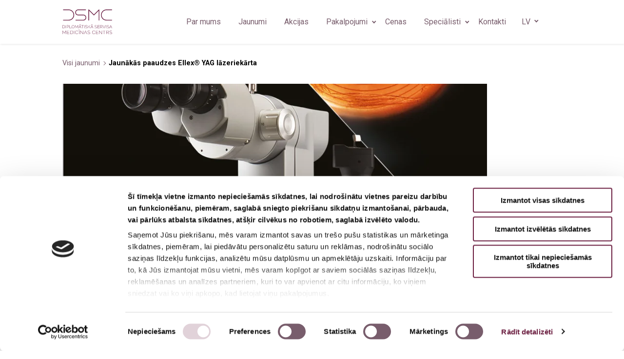

--- FILE ---
content_type: text/html; charset=UTF-8
request_url: https://dsmc.lv/jaunumi/jaunakas-paaudzes-ellex-yag-lazeriekarta/
body_size: 7765
content:

<!DOCTYPE html>
<html lang="en">

<head>
    <meta charset="UTF-8">


    <meta name="viewport" content="width=device-width, initial-scale=1, minimum-scale=1, maximum-scale=1">
    <meta http-equiv="X-UA-Compatible" content="IE=edge">
    <meta name="google-site-verification" content="-hgc2KYHaEFSDsy8Y8Ei7z0CPT53eMKv5NRxDDZ_aJ0" />
    <meta name="google-site-verification" content="p6ENP8zRs3x_pGpBWkc0Oam-ojHfF4-79daZPedfSGo" />
    <meta name="format-detection" content="telephone=no">
    <meta name="format-detection" content="date=no">
    <meta name="format-detection" content="address=no">
    <meta name="format-detection" content="email=no">
    <link rel="apple-touch-icon" sizes="180x180"
        href="https://dsmc.lv/wp-content/themes/dsmc/favicon/apple-touch-icon.png">
    <link rel="icon" type="image/png" sizes="32x32"
        href="https://dsmc.lv/wp-content/themes/dsmc/favicon/favicon-32x32.png">
    <link rel="icon" type="image/png" sizes="16x16"
        href="https://dsmc.lv/wp-content/themes/dsmc/favicon/favicon-16x16.png">
    <link rel="manifest" href="https://dsmc.lv/wp-content/themes/dsmc/favicon/site.webmanifest">
    <link rel="mask-icon" href="https://dsmc.lv/wp-content/themes/dsmc/favicon/safari-pinned-tab.svg" color="#5bbad5">
    <meta name="msapplication-TileColor" content="#da532c">
    <meta name="theme-color" content="#ffffff">

    <script
    id="Cookiebot"
    src="https://consent.cookiebot.com/uc.js"
    data-cbid="6fdbb615-79bc-44d4-8f8b-6cab9567eed7"
    type="text/javascript"
    data-blockingmode="auto"
  ></script>

    <!-- Google Tag Manager -->
    <script>(function(w,d,s,l,i){w[l]=w[l]||[];w[l].push({'gtm.start':
    new Date().getTime(),event:'gtm.js'});var f=d.getElementsByTagName(s)[0],
    j=d.createElement(s),dl=l!='dataLayer'?'&l='+l:'';j.async=true;j.src=
    'https://www.googletagmanager.com/gtm.js?id='+i+dl;f.parentNode.insertBefore(j,f);
    })(window,document,'script','dataLayer','GTM-WQGTPV');</script>
    <!-- End Google Tag Manager -->

    <title>Jaunākās paaudzes Ellex® YAG lāzeriekārta &#x2d; Diplomātiskā Servisa Medicīnas Centrs</title>

<!-- The SEO Framework by Sybre Waaijer -->
<meta name="robots" content="max-snippet:-1,max-image-preview:standard,max-video-preview:-1" />
<meta name="description" content="Medicīnas tehnoloģiju ražotāja &ldquo;Lumibird Medical&reg;&rdquo; (Francija) Ellex&reg; jaunākās paaudzes lāzeriekārta UltraQ Reflex&trade; Neo jaunizveidotajā &ldquo;Diplomātiskā servisa&#8230;" />
<meta property="og:locale" content="lv_LV" />
<meta property="og:type" content="website" />
<meta property="og:title" content="Jaunākās paaudzes Ellex® YAG lāzeriekārta" />
<meta property="og:description" content="Medicīnas tehnoloģiju ražotāja &ldquo;Lumibird Medical&reg;&rdquo; (Francija) Ellex&reg; jaunākās paaudzes lāzeriekārta UltraQ Reflex&trade; Neo jaunizveidotajā &ldquo;Diplomātiskā servisa medicīnas centrs&rdquo; oftalmoloģijas kabinetā&#8230;" />
<meta property="og:url" content="https://dsmc.lv/jaunumi/jaunakas-paaudzes-ellex-yag-lazeriekarta/" />
<meta property="og:site_name" content="Diplomātiskā Servisa Medicīnas Centrs" />
<meta name="twitter:card" content="summary_large_image" />
<meta name="twitter:title" content="Jaunākās paaudzes Ellex® YAG lāzeriekārta" />
<meta name="twitter:description" content="Medicīnas tehnoloģiju ražotāja &ldquo;Lumibird Medical&reg;&rdquo; (Francija) Ellex&reg; jaunākās paaudzes lāzeriekārta UltraQ Reflex&trade; Neo jaunizveidotajā &ldquo;Diplomātiskā servisa medicīnas centrs&rdquo; oftalmoloģijas kabinetā&#8230;" />
<link rel="canonical" href="https://dsmc.lv/jaunumi/jaunakas-paaudzes-ellex-yag-lazeriekarta/" />
<!-- / The SEO Framework by Sybre Waaijer | 2.86ms meta | 0.68ms boot -->

<link rel='dns-prefetch' href='//fonts.googleapis.com' />
<link rel='dns-prefetch' href='//s.w.org' />
<link rel='stylesheet' id='wp-block-library-css'  href='https://dsmc.lv/wp-includes/css/dist/block-library/style.min.css?ver=5.6.14' type='text/css' media='all' />
<link rel='stylesheet' id='dsmcguten-style-css'  href='https://dsmc.lv/wp-content/plugins/dsmcguten-plugin/style.css?ver=1.0.2' type='text/css' media='all' />
<link rel='stylesheet' id='extendify-sdk-utility-classes-css'  href='https://dsmc.lv/wp-content/plugins/wp-mail-logging/lib/vendor/redux-framework/redux-core/extendify-sdk/public/build/extendify-utilities.css?ver=11.7' type='text/css' media='all' />
<link rel='stylesheet' id='font-raleway-css'  href='//fonts.googleapis.com/css2?family=Raleway%3Aital%2Cwght%400%2C300%3B0%2C400%3B0%2C500%3B0%2C600%3B0%2C700%3B0%2C800%3B0%2C900%3B1%2C300%3B1%2C400%3B1%2C500%3B1%2C600%3B1%2C700%3B1%2C800%3B1%2C900&#038;display=swap&#038;ver=5.6.14' type='text/css' media='all' />
<link rel='stylesheet' id='font-roboto-css'  href='//fonts.googleapis.com/css?family=Roboto+Condensed%3A300%2C300i%2C400%2C400i%2C700%2C700i%7CRoboto%3A100%2C300%2C400%2C400i%2C700%2C700i&#038;display=swap&#038;ver=5.6.14' type='text/css' media='all' />
<link rel='stylesheet' id='dsmc-style-css'  href='https://dsmc.lv/wp-content/themes/dsmc/bundled-assets/styles.2586d76bf6a5c1ced12e.css?ver=5.6.14' type='text/css' media='all' />
<link rel="https://api.w.org/" href="https://dsmc.lv/wp-json/" /><link rel="alternate" type="application/json" href="https://dsmc.lv/wp-json/wp/v2/news/1378" /><link rel="EditURI" type="application/rsd+xml" title="RSD" href="https://dsmc.lv/xmlrpc.php?rsd" />
<link rel="wlwmanifest" type="application/wlwmanifest+xml" href="https://dsmc.lv/wp-includes/wlwmanifest.xml" /> 
<link rel="alternate" type="application/json+oembed" href="https://dsmc.lv/wp-json/oembed/1.0/embed?url=https%3A%2F%2Fdsmc.lv%2Fjaunumi%2Fjaunakas-paaudzes-ellex-yag-lazeriekarta%2F" />
<link rel="alternate" type="text/xml+oembed" href="https://dsmc.lv/wp-json/oembed/1.0/embed?url=https%3A%2F%2Fdsmc.lv%2Fjaunumi%2Fjaunakas-paaudzes-ellex-yag-lazeriekarta%2F&#038;format=xml" />
<meta name="framework" content="Redux 4.3.3" />		<style type="text/css" id="wp-custom-css">
			
:root {
	--dsmc-accent-color: #6c1f41;
}

#CybotCookiebotDialog.CybotEdge #CybotCookiebotDialogBodyEdgeMoreDetails a {
	color: var(--dsmc-accent-color) !important;
}

#CybotCookiebotDialogFooter #CybotCookiebotDialogBodyButtonAccept, #CybotCookiebotDialogFooter #CybotCookiebotDialogBodyLevelButtonAccept, #CybotCookiebotDialogFooter #CybotCookiebotDialogBodyLevelButtonLevelOptinAllowAll,
#CybotCookiebotDialogFooter #CybotCookiebotDialogBodyLevelButtonCustomize, #CybotCookiebotDialogFooter #CybotCookiebotDialogBodyLevelButtonLevelOptinAllowallSelection,
#CybotCookiebotDialogFooter .CybotCookiebotDialogBodyButton{
	border-color: var(--dsmc-accent-color) !important;
}

#CybotCookiebotDialog.CybotEdge #CybotCookiebotDialogBodyEdgeMoreDetails a:after {
	color: var(--dsmc-accent-color) !important;
}

body #CybotCookiebotDialog .CybotCookiebotDialogBodyLevelButtonSlider {
	background-color: #785d6c;
}

body #CybotCookiebotDialog form input[type=checkbox][disabled]:checked+.CybotCookiebotDialogBodyLevelButtonSlider {
	background-color: rgba(108,31,65,.2);
}

body #CybotCookiebotDialog input:checked+.CybotCookiebotDialogBodyLevelButtonSlider {
	background-color: var(--dsmc-accent-color);
}

body #CybotCookiebotDialogBodyLevelButtonsSelectPane label:not([for=CybotCookiebotDialogBodyLevelButtonNecessary]) .CybotCookiebotDialogBodyLevelButtonDescription:hover {
	color: var(--dsmc-accent-color);
}

body #CybotCookiebotDialogNav .CybotCookiebotDialogNavItemLink.CybotCookiebotDialogActive {
	border-bottom-color: var(--dsmc-accent-color);
		color: var(--dsmc-accent-color);
}

body #CybotCookiebotDialogNav .CybotCookiebotDialogNavItemLink:hover {
	color: var(--dsmc-accent-color);
}

body #CybotCookiebotDialog #CybotCookiebotDialogBodyContentText a, body #CybotCookiebotDialog #CybotCookiebotDialogBodyLevelButtonIABHeaderViewPartnersLink, body #CybotCookiebotDialog #CybotCookiebotDialogDetailBulkConsentList dt a, body #CybotCookiebotDialog #CybotCookiebotDialogDetailFooter a, body #CybotCookiebotDialog .CybotCookiebotDialogBodyLevelButtonIABDescription a,body #CybotCookiebotDialog .CybotCookiebotDialogDetailBodyContentCookieLink, body #CybotCookiebotDialogDetailBodyContentTextAbout a {
	color: var(--dsmc-accent-color);
}

#CybotCookiebotDialog h2 {
	text-align: left;
}		</style>
		
</head>

<body class="news-template-default single single-news postid-1378">
    <!-- Google Tag Manager (noscript) -->
    <noscript><iframe src="https://www.googletagmanager.com/ns.html?id=GTM-WQGTPV"
    height="0" width="0" style="display:none;visibility:hidden"></iframe></noscript>
    <!-- End Google Tag Manager (noscript) -->
    <header class="header">
        <div class="container container--header">
            <a class="logo" href="https://dsmc.lv">
                <img src="https://dsmc.lv/wp-content/themes/dsmc/images/dsmc-logo.svg?v=30112020" alt="dsmc-logo" />
            </a>

            <input type="checkbox" class="menu-btn" id="menu-btn">
            <label for="menu-btn" class="menu-icon">
                <span class="nav-icon"></span>
            </label>

            <div class="header-menu-container">

                <ul id="menu-header-menu-lv" class="header-menu"><li id="menu-item-418" class="menu-item menu-item-type-post_type menu-item-object-page menu-item-418"><a href="https://dsmc.lv/par-mums/">Par mums</a></li>
<li id="menu-item-395" class="menu-item menu-item-type-post_type menu-item-object-page menu-item-395"><a href="https://dsmc.lv/jaunumi/">Jaunumi</a></li>
<li id="menu-item-26" class="menu-item menu-item-type-post_type menu-item-object-page menu-item-26"><a href="https://dsmc.lv/akcijas/">Akcijas</a></li>
<li id="menu-item-372" class="menu-services-dropdown menu-item menu-item-type-custom menu-item-object-custom menu-item-has-children menu-item-372"><a href="/services/">Pakalpojumi</a>
<div class='sub-menu-wrap'><ul class='sub-menu'>
	<li id="menu-item-378" class="menu-item menu-item-type-post_type menu-item-object-service menu-item-378"><a href="https://dsmc.lv/services/zobarstnieciba/">Zobārstniecība</a></li>
	<li id="menu-item-376" class="menu-item menu-item-type-post_type menu-item-object-service menu-item-376"><a href="https://dsmc.lv/services/oftalmologija-jeb-acu-arstesana/">Oftalmoloģija</a></li>
	<li id="menu-item-375" class="menu-item menu-item-type-post_type menu-item-object-service menu-item-375"><a href="https://dsmc.lv/services/jurnieku-mediciniska-komisija/">Jūrnieku medicīniskā komisija</a></li>
	<li id="menu-item-1246" class="menu-item menu-item-type-post_type menu-item-object-service menu-item-1246"><a href="https://dsmc.lv/services/mediciniska-komisija-darbam-uz-naftas-un-gazes-platformam/">Medicīniskā komisija darbam uz naftas un gāzes platformām (OGUK)</a></li>
	<li id="menu-item-373" class="menu-item menu-item-type-post_type menu-item-object-service menu-item-373"><a href="https://dsmc.lv/services/fizioterapija/">Fizioterapija</a></li>
	<li id="menu-item-374" class="menu-item menu-item-type-post_type menu-item-object-service menu-item-374"><a href="https://dsmc.lv/services/ginekologija/">Ginekoloģija</a></li>
	<li id="menu-item-377" class="menu-item menu-item-type-post_type menu-item-object-service menu-item-377"><a href="https://dsmc.lv/services/ultrasonografija-usg/">Ultrasonogrāfija</a></li>
	<li id="menu-item-513" class="menu-item menu-item-type-post_type menu-item-object-service menu-item-513"><a href="https://dsmc.lv/services/radiologijas-izmeklejumi/">Radioloģiskie izmeklējumi</a></li>
	<li id="menu-item-519" class="menu-item menu-item-type-post_type menu-item-object-service menu-item-519"><a href="https://dsmc.lv/services/kardiologija/">Kardioloģija</a></li>
	<li id="menu-item-498" class="menu-item menu-item-type-post_type menu-item-object-service menu-item-498"><a href="https://dsmc.lv/services/gimenes-arsts-arodarsts/">Ģimenes ārsts/arodārsts</a></li>
	<li id="menu-item-532" class="menu-item menu-item-type-post_type menu-item-object-service menu-item-532"><a href="https://dsmc.lv/services/imunologija/">Imunoloģija</a></li>
	<li id="menu-item-547" class="menu-item menu-item-type-post_type menu-item-object-service menu-item-547"><a href="https://dsmc.lv/services/neirologija/">Neiroloģija</a></li>
	<li id="menu-item-509" class="menu-item menu-item-type-post_type menu-item-object-service menu-item-509"><a href="https://dsmc.lv/services/psihiatrija/">Psihiatrija</a></li>
	<li id="menu-item-499" class="menu-item menu-item-type-post_type menu-item-object-service menu-item-499"><a href="https://dsmc.lv/services/plastiska-kirurgija/">Plastiskā ķirurģija</a></li>
</ul></div>
</li>
<li id="menu-item-284" class="menu-item menu-item-type-post_type menu-item-object-page menu-item-284"><a href="https://dsmc.lv/cenas/">Cenas</a></li>
<li id="menu-item-199" class="menu-specialists-dropdown menu-item menu-item-type-post_type_archive menu-item-object-specialist menu-item-has-children menu-item-199"><a title="Mūsu speciālisti" href="https://dsmc.lv/specialists/">Speciālisti</a>
<div class='sub-menu-wrap'><ul class='sub-menu'>
	<li id="menu-item-230" class="menu-item menu-item-type-taxonomy menu-item-object-specialty menu-item-230"><a href="https://dsmc.lv/speciality/zobarsts/">Zobārsts</a></li>
	<li id="menu-item-231" class="menu-item menu-item-type-taxonomy menu-item-object-specialty menu-item-231"><a href="https://dsmc.lv/speciality/zobu-higienists/">Zobu higiēnists</a></li>
	<li id="menu-item-234" class="menu-item menu-item-type-taxonomy menu-item-object-specialty menu-item-234"><a href="https://dsmc.lv/speciality/radiologs/">Radiologs</a></li>
	<li id="menu-item-233" class="menu-item menu-item-type-taxonomy menu-item-object-specialty menu-item-233"><a href="https://dsmc.lv/speciality/radiologa-asistents/">Radiologa asistents</a></li>
	<li id="menu-item-685" class="menu-item menu-item-type-taxonomy menu-item-object-specialty menu-item-685"><a href="https://dsmc.lv/speciality/ultrasonografijas-specialists/">Ultrasonogrāfijas speciālists</a></li>
	<li id="menu-item-235" class="menu-item menu-item-type-taxonomy menu-item-object-specialty menu-item-235"><a href="https://dsmc.lv/speciality/fizioterapeits/">Fizioterapeits</a></li>
	<li id="menu-item-238" class="menu-item menu-item-type-taxonomy menu-item-object-specialty menu-item-238"><a href="https://dsmc.lv/speciality/gimenes-arsts/">Ģimenes ārsts</a></li>
	<li id="menu-item-239" class="menu-item menu-item-type-taxonomy menu-item-object-specialty menu-item-239"><a href="https://dsmc.lv/speciality/oftalmologs/">Oftalmologs</a></li>
	<li id="menu-item-241" class="menu-item menu-item-type-taxonomy menu-item-object-specialty menu-item-241"><a href="https://dsmc.lv/speciality/neirologs/">Neirologs</a></li>
	<li id="menu-item-242" class="menu-item menu-item-type-taxonomy menu-item-object-specialty menu-item-242"><a href="https://dsmc.lv/speciality/psihiatrs/">Psihiatrs</a></li>
	<li id="menu-item-243" class="menu-item menu-item-type-taxonomy menu-item-object-specialty menu-item-243"><a href="https://dsmc.lv/speciality/imunologs/">Imunologs</a></li>
	<li id="menu-item-244" class="menu-item menu-item-type-taxonomy menu-item-object-specialty menu-item-244"><a href="https://dsmc.lv/speciality/ginekologs/">Ginekologs</a></li>
	<li id="menu-item-246" class="menu-item menu-item-type-taxonomy menu-item-object-specialty menu-item-246"><a href="https://dsmc.lv/speciality/plastikas-kirurgs/">Plastikas ķirurgs</a></li>
	<li id="menu-item-504" class="menu-item menu-item-type-taxonomy menu-item-object-specialty menu-item-504"><a href="https://dsmc.lv/speciality/arodarsts/">Arodārsts</a></li>
	<li id="menu-item-505" class="menu-item menu-item-type-taxonomy menu-item-object-specialty menu-item-505"><a href="https://dsmc.lv/speciality/seksologs/">Seksologs</a></li>
</ul></div>
</li>
<li id="menu-item-29" class="menu-item menu-item-type-post_type menu-item-object-page menu-item-29"><a href="https://dsmc.lv/kontakti/">Kontakti</a></li>
</ul>
                <ul id="header-language-menu" class="header-language-menu"><li id="menu-item-20" class="pll-parent-menu-item menu-item menu-item-type-custom menu-item-object-custom menu-item-has-children menu-item-20"><a href="#pll_switcher">LV</a>
<ul class="sub-menu">
	<li id="menu-item-20-ru" class="lang-item lang-item-5 lang-item-ru no-translation lang-item-first menu-item menu-item-type-custom menu-item-object-custom menu-item-20-ru"><a href="https://dsmc.lv/nachalo/" hreflang="ru-RU" lang="ru-RU">RU</a></li>
	<li id="menu-item-20-en" class="lang-item lang-item-9 lang-item-en no-translation menu-item menu-item-type-custom menu-item-object-custom menu-item-20-en"><a href="https://dsmc.lv/home/" hreflang="en-GB" lang="en-GB">EN</a></li>
</ul>
</li>
</ul>
            </div>

        </div>
    </header>
    <div class="header-spacer"></div><div class="news-single-page">
    <div class="container">

        <div class="breadcrumb">
            <a href="https://dsmc.lv/jaunumi/">
                Visi jaunumi            </a>
            <span class="metabox__main">
                Jaunākās paaudzes  Ellex® YAG lāzeriekārta            </span>
        </div>

                <img class='news-image' src='https://dsmc.lv/wp-content/uploads/2024/07/lazers_ellex-1-871x535.png' alt='Lāzeroftalmoloģija'/>        <h1 class="page-title"><span>Jaunākās paaudzes  Ellex® YAG lāzeriekārta</span></h1>
        <div class="content">
            
<p>Medicīnas tehnoloģiju ražotāja “Lumibird Medical®” (Francija) Ellex® jaunākās paaudzes lāzeriekārta <em>UltraQ Reflex™ Neo</em> jaunizveidotajā “Diplomātiskā servisa medicīnas centrs” oftalmoloģijas kabinetā sniedz iespēju pacientiem būtiski uzlabot dzīves kvalitāti, risinot vairākas ar acu veselību un redzi saistītas problēmas.</p>



<p>Iekārtu izmanto arī sabiezētas mugurējās kapsulas šķelšanai pēc kataraktas operācijas, bet īpaši jāuzsver traucējošu peldošu acs apduļķojumu likvidācijas un dzidrināšanas jeb vitreolīzes iespējas. To nevainojami var veikt, pateicoties uzlabotajām tehnoloģiskajām iespējām.</p>



<p><strong>Premium klases YAG lāzeriekārtas <em>UltraQ Reflex™ Neo</em> priekšrocības: </strong></p>



<p></p>



<ul><li>izmanto sekundāras kataraktas un glaukomas ārstēšanai;</li><li>otrās paaudzes REFLEX tehnoloģija ļauj izcili vizualizēt aizmugurējo kapsulu un citas būtiskas acs struktūras;</li><li>Imprint™ nodrošina ērtāku parametru iestatīšanu un kontroli ar vadības sviru jeb džoistiku  &#8211; ārstam nav jānovērš skats, lai veiktu šo parametru pielāgošanu;</li><li>aktīva lāzera konsoles dzesēšanas tehnoloģija nodrošina tā darbības stabilitāti arī ilgstošu ārstēšanas procedūru laikā;</li><li>“PROcap™  &#8211; Premium Refractive Outcome Capsulotomy: pagarināts aizmugurējais ofsets līdz 2 mm, zaļš mērķa kūlītis, absolūti precīzs lāzera šāviena mērķējums u.c.</li></ul>



<p><br><strong>Uzziniet vairāk un piesakieties!</strong></p>



<p><strong>“Diplomātiskā servisa medicīnas centrs”<br>Baznīcas iela 18<br>26525711 vai 67229942<br>info@dsmc.lv</strong></p>
        </div>

            </div>

    <div class="getintouch">

    <div class="title">Nevilcinies un piesakies jau tagad!</div>

    <div class="cta-container">

    <div class="cta-circle">
        <a href="https://maps.google.com/?q=Bazn%C4%ABcas+iel%C4%81+18%2C+R%C4%ABg%C4%81"
            class="tag-cta-address cta cta-map" rel="noopener noreferrer nofollow" target="_blank">
            <svg class="cta-icon" aria-hidden="true" focusable="false" role="img" xmlns="http://www.w3.org/2000/svg"
                viewBox="0 0 576 512">
                <path fill="currentColor"
                    d="M288 0c-69.59 0-126 56.41-126 126 0 56.26 82.35 158.8 113.9 196.02 6.39 7.54 17.82 7.54 24.2 0C331.65 284.8 414 182.26 414 126 414 56.41 357.59 0 288 0zm0 168c-23.2 0-42-18.8-42-42s18.8-42 42-42 42 18.8 42 42-18.8 42-42 42zM20.12 215.95A32.006 32.006 0 0 0 0 245.66v250.32c0 11.32 11.43 19.06 21.94 14.86L160 448V214.92c-8.84-15.98-16.07-31.54-21.25-46.42L20.12 215.95zM288 359.67c-14.07 0-27.38-6.18-36.51-16.96-19.66-23.2-40.57-49.62-59.49-76.72v182l192 64V266c-18.92 27.09-39.82 53.52-59.49 76.72-9.13 10.77-22.44 16.95-36.51 16.95zm266.06-198.51L416 224v288l139.88-55.95A31.996 31.996 0 0 0 576 426.34V176.02c0-11.32-11.43-19.06-21.94-14.86z">
                </path>
            </svg>
            <span class="cta-text">Baznīcas ielā 18, Rīgā</span>
        </a>

        <div class="cta-phones">
            <a href="tel:+37167229942"
                class="tag-cta-phone1 cta cta-phone">
                <svg class="cta-icon" aria-hidden="true" focusable="false" role="img" xmlns="http://www.w3.org/2000/svg"
                    viewBox="0 0 320 512">
                    <path fill="currentColor"
                        d="M272 0H48C21.5 0 0 21.5 0 48v416c0 26.5 21.5 48 48 48h224c26.5 0 48-21.5 48-48V48c0-26.5-21.5-48-48-48zM160 480c-17.7 0-32-14.3-32-32s14.3-32 32-32 32 14.3 32 32-14.3 32-32 32zm112-108c0 6.6-5.4 12-12 12H60c-6.6 0-12-5.4-12-12V60c0-6.6 5.4-12 12-12h200c6.6 0 12 5.4 12 12v312z">
                    </path>
                </svg>
                <span class="cta-text">+371 67229942</span>
            </a>

            <a href="tel:+37126525711"
                class="tag-cta-phone2 cta cta-phone">
                <svg class="cta-icon" aria-hidden="true" focusable="false" role="img" xmlns="http://www.w3.org/2000/svg"
                    viewBox="0 0 320 512">
                    <path fill="currentColor"
                        d="M272 0H48C21.5 0 0 21.5 0 48v416c0 26.5 21.5 48 48 48h224c26.5 0 48-21.5 48-48V48c0-26.5-21.5-48-48-48zM160 480c-17.7 0-32-14.3-32-32s14.3-32 32-32 32 14.3 32 32-14.3 32-32 32zm112-108c0 6.6-5.4 12-12 12H60c-6.6 0-12-5.4-12-12V60c0-6.6 5.4-12 12-12h200c6.6 0 12 5.4 12 12v312z">
                    </path>
                </svg>
                <span class="cta-text">+371 26525711</span>
            </a>
        </div>

    </div>

</div>
</div>
</div>


<footer>
    <div class="container">

        <div class="footer-wrapper">

            <div class="footer-container footer-container-logo">
                <img class="footer-logo" src="https://dsmc.lv/wp-content/themes/dsmc/images/dsmc-logo.svg"
                    alt="dsmc-logo" />
                <div class="social-container">
                    <span class="social-title">Seko mums</span>
                    <a href="https://www.facebook.com/DSMCentrs/" rel="noopener" target="_blank" aria-label="Facebook"
                        class="tag-footer-facebook">
                        <svg aria-hidden="true" focusable="false" role="img" xmlns="http://www.w3.org/2000/svg"
                            viewBox="0 0 512 512">
                            <path fill="currentColor"
                                d="M504 256C504 119 393 8 256 8S8 119 8 256c0 123.78 90.69 226.38 209.25 245V327.69h-63V256h63v-54.64c0-62.15 37-96.48 93.67-96.48 27.14 0 55.52 4.84 55.52 4.84v61h-31.28c-30.8 0-40.41 19.12-40.41 38.73V256h68.78l-11 71.69h-57.78V501C413.31 482.38 504 379.78 504 256z">
                            </path>
                        </svg>
                    </a>
                </div>
            </div>

            <!-- CONTACTS -->

            <div class="footer-container footer-container-contacts">
                <span class="footer-section-title">Kontakti</span>
                
<div class="contacts-data-container">
    <div class="contacts-data-row">
        <a class="tag-contact-form-address" href="https://maps.google.com/?q=Bazn%C4%ABcas+iel%C4%81+18%2C+R%C4%ABg%C4%81"
            rel="noopener noreferrer nofollow" target="_blank">
            <svg class="map-icon" aria-hidden="true" focusable="false" role="img" xmlns="http://www.w3.org/2000/svg"
                viewBox="0 0 576 512">
                <path fill="currentColor"
                    d="M288 0c-69.59 0-126 56.41-126 126 0 56.26 82.35 158.8 113.9 196.02 6.39 7.54 17.82 7.54 24.2 0C331.65 284.8 414 182.26 414 126 414 56.41 357.59 0 288 0zm0 168c-23.2 0-42-18.8-42-42s18.8-42 42-42 42 18.8 42 42-18.8 42-42 42zM20.12 215.95A32.006 32.006 0 0 0 0 245.66v250.32c0 11.32 11.43 19.06 21.94 14.86L160 448V214.92c-8.84-15.98-16.07-31.54-21.25-46.42L20.12 215.95zM288 359.67c-14.07 0-27.38-6.18-36.51-16.96-19.66-23.2-40.57-49.62-59.49-76.72v182l192 64V266c-18.92 27.09-39.82 53.52-59.49 76.72-9.13 10.77-22.44 16.95-36.51 16.95zm266.06-198.51L416 224v288l139.88-55.95A31.996 31.996 0 0 0 576 426.34V176.02c0-11.32-11.43-19.06-21.94-14.86z">
                </path>
            </svg>
            <span>Baznīcas ielā 18, Rīga, LV-1010</span>
        </a>
    </div>
    <div class="contacts-data-row">
        <a class="tag-contact-form-phone1" href="tel:+37167229942">
            <svg class="phone-icon" aria-hidden="true" focusable="false" role="img" xmlns="http://www.w3.org/2000/svg"
                viewBox="0 0 320 512">
                <path fill="currentColor"
                    d="M272 0H48C21.5 0 0 21.5 0 48v416c0 26.5 21.5 48 48 48h224c26.5 0 48-21.5 48-48V48c0-26.5-21.5-48-48-48zM160 480c-17.7 0-32-14.3-32-32s14.3-32 32-32 32 14.3 32 32-14.3 32-32 32zm112-108c0 6.6-5.4 12-12 12H60c-6.6 0-12-5.4-12-12V60c0-6.6 5.4-12 12-12h200c6.6 0 12 5.4 12 12v312z">
                </path>
            </svg>
            <span>+371 67229942</span>
        </a>
    </div>
    <div class="contacts-data-row">
        <a class="tag-contact-form-phone2" href="tel:+37126525711">
            <svg class="phone-icon" aria-hidden="true" focusable="false" role="img" xmlns="http://www.w3.org/2000/svg"
                viewBox="0 0 320 512">
                <path fill="currentColor"
                    d="M272 0H48C21.5 0 0 21.5 0 48v416c0 26.5 21.5 48 48 48h224c26.5 0 48-21.5 48-48V48c0-26.5-21.5-48-48-48zM160 480c-17.7 0-32-14.3-32-32s14.3-32 32-32 32 14.3 32 32-14.3 32-32 32zm112-108c0 6.6-5.4 12-12 12H60c-6.6 0-12-5.4-12-12V60c0-6.6 5.4-12 12-12h200c6.6 0 12 5.4 12 12v312z">
                </path>
            </svg>
            <span>+371 26525711</span>
        </a>
    </div>
    <div class="contacts-data-row">
        <a class="tag-contact-form-email" href="mailto:info@dsmc.lv">
            <svg aria-hidden="true" focusable="false" class="email-icon" role="img" xmlns="http://www.w3.org/2000/svg"
                viewBox="0 0 512 512">
                <path fill="currentColor"
                    d="M502.3 190.8c3.9-3.1 9.7-.2 9.7 4.7V400c0 26.5-21.5 48-48 48H48c-26.5 0-48-21.5-48-48V195.6c0-5 5.7-7.8 9.7-4.7 22.4 17.4 52.1 39.5 154.1 113.6 21.1 15.4 56.7 47.8 92.2 47.6 35.7.3 72-32.8 92.3-47.6 102-74.1 131.6-96.3 154-113.7zM256 320c23.2.4 56.6-29.2 73.4-41.4 132.7-96.3 142.8-104.7 173.4-128.7 5.8-4.5 9.2-11.5 9.2-18.9v-19c0-26.5-21.5-48-48-48H48C21.5 64 0 85.5 0 112v19c0 7.4 3.4 14.3 9.2 18.9 30.6 23.9 40.7 32.4 173.4 128.7 16.8 12.2 50.2 41.8 73.4 41.4z">
                </path>
            </svg>
            <span>info@dsmc.lv</span>
        </a>
    </div>
    <div class="contacts-data-row">
        <svg aria-hidden="true" focusable="false" class="calendar-icon" role="img" xmlns="http://www.w3.org/2000/svg"
            viewBox="0 0 448 512">
            <path fill="currentColor"
                d="M148 288h-40c-6.6 0-12-5.4-12-12v-40c0-6.6 5.4-12 12-12h40c6.6 0 12 5.4 12 12v40c0 6.6-5.4 12-12 12zm108-12v-40c0-6.6-5.4-12-12-12h-40c-6.6 0-12 5.4-12 12v40c0 6.6 5.4 12 12 12h40c6.6 0 12-5.4 12-12zm96 0v-40c0-6.6-5.4-12-12-12h-40c-6.6 0-12 5.4-12 12v40c0 6.6 5.4 12 12 12h40c6.6 0 12-5.4 12-12zm-96 96v-40c0-6.6-5.4-12-12-12h-40c-6.6 0-12 5.4-12 12v40c0 6.6 5.4 12 12 12h40c6.6 0 12-5.4 12-12zm-96 0v-40c0-6.6-5.4-12-12-12h-40c-6.6 0-12 5.4-12 12v40c0 6.6 5.4 12 12 12h40c6.6 0 12-5.4 12-12zm192 0v-40c0-6.6-5.4-12-12-12h-40c-6.6 0-12 5.4-12 12v40c0 6.6 5.4 12 12 12h40c6.6 0 12-5.4 12-12zm96-260v352c0 26.5-21.5 48-48 48H48c-26.5 0-48-21.5-48-48V112c0-26.5 21.5-48 48-48h48V12c0-6.6 5.4-12 12-12h40c6.6 0 12 5.4 12 12v52h128V12c0-6.6 5.4-12 12-12h40c6.6 0 12 5.4 12 12v52h48c26.5 0 48 21.5 48 48zm-48 346V160H48v298c0 3.3 2.7 6 6 6h340c3.3 0 6-2.7 6-6z">
            </path>
        </svg>
        <span>Darba dienas - 8:00-19:00</br><span
                class="working-time-weekend">Brīvdienās - Slēgts</span></span>
    </div>
</div>            </div>

            <!-- SERVICES -->

            <div class="menu-container menu-container-services">
                <span class="footer-section-title">Pakalpojumi</span>
                <ul id="menu-footer-service-menu-lv" class="footer-services-menu"><li id="menu-item-362" class="menu-item menu-item-type-post_type menu-item-object-service menu-item-362"><a href="https://dsmc.lv/services/zobarstnieciba/">Zobārstniecība</a></li>
<li id="menu-item-360" class="menu-item menu-item-type-post_type menu-item-object-service menu-item-360"><a href="https://dsmc.lv/services/oftalmologija-jeb-acu-arstesana/">Oftalmoloģija</a></li>
<li id="menu-item-358" class="menu-item menu-item-type-post_type menu-item-object-service menu-item-358"><a href="https://dsmc.lv/services/ginekologija/">Ginekoloģija</a></li>
<li id="menu-item-359" class="menu-item menu-item-type-post_type menu-item-object-service menu-item-359"><a href="https://dsmc.lv/services/jurnieku-mediciniska-komisija/">Jūrnieku medicīniskā komisija</a></li>
<li id="menu-item-357" class="menu-item menu-item-type-post_type menu-item-object-service menu-item-357"><a href="https://dsmc.lv/services/fizioterapija/">Fizioterapija</a></li>
<li id="menu-item-361" class="menu-item menu-item-type-post_type menu-item-object-service menu-item-361"><a href="https://dsmc.lv/services/ultrasonografija-usg/">Ultrasonogrāfija</a></li>
</ul>            </div>

            <!-- LINKS -->
            <div class="footer-container footer-container-links">
                <span class="footer-section-title">Saites</span>
                <ul id="menu-footer-menu-lv" class="footer-menu"><li id="menu-item-427" class="menu-item menu-item-type-post_type menu-item-object-page menu-item-427"><a href="https://dsmc.lv/par-mums/">Par mums</a></li>
<li id="menu-item-394" class="menu-item menu-item-type-post_type menu-item-object-page menu-item-394"><a href="https://dsmc.lv/jaunumi/">Jaunumi</a></li>
<li id="menu-item-365" class="menu-item menu-item-type-post_type menu-item-object-page menu-item-365"><a href="https://dsmc.lv/akcijas/">Akcijas</a></li>
<li id="menu-item-366" class="menu-item menu-item-type-post_type menu-item-object-page menu-item-366"><a href="https://dsmc.lv/cenas/">Cenas</a></li>
<li id="menu-item-363" class="menu-item menu-item-type-custom menu-item-object-custom menu-item-363"><a href="/kontakti#form">Pieteikties vizītei</a></li>
<li id="menu-item-367" class="menu-item menu-item-type-post_type menu-item-object-page menu-item-privacy-policy menu-item-367"><a href="https://dsmc.lv/privatuma-politika/">Privātuma politika</a></li>
</ul>            </div>





        </div>

        <div class="copyright">
            &copy;2026 “Diplomātiskā servisa medicīnas centrs”. Visas tiesības aizsargātas.        </div>

    </div>


</footer>

<script type='text/javascript' src='https://dsmc.lv/wp-content/themes/dsmc/bundled-assets/vendors~scripts.5658136787ac44548e28.js?ver=1.0' id='vendors-js'></script>
<script type='text/javascript' id='main-dsmc-js-extra'>
/* <![CDATA[ */
var dsmcData = {"rooturl":"https:\/\/dsmc.lv","ajaxurl":"https:\/\/dsmc.lv\/wp-admin\/admin-ajax.php","language":"lv","loadmorenonce":"6707b10c45","rcaptcha":"6Ldcpv8ZAAAAAMDaA21ZvRkrLedZDjHxqZh5S1Fj"};
/* ]]> */
</script>
<script type='text/javascript' src='https://dsmc.lv/wp-content/themes/dsmc/bundled-assets/scripts.2586d76bf6a5c1ced12e.js?ver=1.0' id='main-dsmc-js'></script>
<script type='text/javascript' src='https://dsmc.lv/wp-includes/js/wp-embed.min.js?ver=5.6.14' id='wp-embed-js'></script>
</body>

</html>

--- FILE ---
content_type: text/css
request_url: https://dsmc.lv/wp-content/plugins/dsmcguten-plugin/style.css?ver=1.0.2
body_size: 877
content:
.is-style-image-fog-bottom {
  position: relative;
}
.is-style-image-fog-bottom:before {
  content: "";
  background-image: linear-gradient(0deg, #fff 8%, rgba(255, 255, 255, 0) 34%);
  position: absolute;
  width: 100%;
  height: 100%;
  top: 0;
  z-index: 1;
}
.is-style-image-fog-top {
  position: relative;
}
.is-style-image-fog-top:before {
  content: "";
  background-image: linear-gradient(
    180deg,
    #fff 8%,
    rgba(255, 255, 255, 0) 34%
  );
  position: absolute;
  width: 100%;
  height: 100%;
  top: 0;
  z-index: 1;
}
.is-style-backgroud-rounded-quote {
  font-size: 1.25em;
  display: inline-block;
  background: #6c1f41;
  background-image: linear-gradient(45deg, #772247, rgba(255, 255, 255, 0));
  padding-right: 3em;
  border-radius: 0 100em 100em 0;
  color: #fff;
  padding-left: 1em;
  margin-bottom: 1.6em;
}


--- FILE ---
content_type: text/css
request_url: https://dsmc.lv/wp-content/themes/dsmc/bundled-assets/styles.2586d76bf6a5c1ced12e.css?ver=5.6.14
body_size: 150574
content:
/*!
 * animate.css - https://animate.style/
 * Version - 4.1.1
 * Licensed under the MIT license - http://opensource.org/licenses/MIT
 *
 * Copyright (c) 2020 Animate.css
 */:root{--animate-duration:1s;--animate-delay:1s;--animate-repeat:1}.animate__animated{-webkit-animation-duration:1s;animation-duration:1s;-webkit-animation-duration:var(--animate-duration);animation-duration:var(--animate-duration);-webkit-animation-fill-mode:both;animation-fill-mode:both}.animate__animated.animate__infinite{-webkit-animation-iteration-count:infinite;animation-iteration-count:infinite}.animate__animated.animate__repeat-1{-webkit-animation-iteration-count:1;animation-iteration-count:1;-webkit-animation-iteration-count:var(--animate-repeat);animation-iteration-count:var(--animate-repeat)}.animate__animated.animate__repeat-2{-webkit-animation-iteration-count:2;animation-iteration-count:2;-webkit-animation-iteration-count:calc(var(--animate-repeat)*2);animation-iteration-count:calc(var(--animate-repeat)*2)}.animate__animated.animate__repeat-3{-webkit-animation-iteration-count:3;animation-iteration-count:3;-webkit-animation-iteration-count:calc(var(--animate-repeat)*3);animation-iteration-count:calc(var(--animate-repeat)*3)}.animate__animated.animate__delay-1s{-webkit-animation-delay:1s;animation-delay:1s;-webkit-animation-delay:var(--animate-delay);animation-delay:var(--animate-delay)}.animate__animated.animate__delay-2s{-webkit-animation-delay:2s;animation-delay:2s;-webkit-animation-delay:calc(var(--animate-delay)*2);animation-delay:calc(var(--animate-delay)*2)}.animate__animated.animate__delay-3s{-webkit-animation-delay:3s;animation-delay:3s;-webkit-animation-delay:calc(var(--animate-delay)*3);animation-delay:calc(var(--animate-delay)*3)}.animate__animated.animate__delay-4s{-webkit-animation-delay:4s;animation-delay:4s;-webkit-animation-delay:calc(var(--animate-delay)*4);animation-delay:calc(var(--animate-delay)*4)}.animate__animated.animate__delay-5s{-webkit-animation-delay:5s;animation-delay:5s;-webkit-animation-delay:calc(var(--animate-delay)*5);animation-delay:calc(var(--animate-delay)*5)}.animate__animated.animate__faster{-webkit-animation-duration:.5s;animation-duration:.5s;-webkit-animation-duration:calc(var(--animate-duration)/2);animation-duration:calc(var(--animate-duration)/2)}.animate__animated.animate__fast{-webkit-animation-duration:.8s;animation-duration:.8s;-webkit-animation-duration:calc(var(--animate-duration)*0.8);animation-duration:calc(var(--animate-duration)*0.8)}.animate__animated.animate__slow{-webkit-animation-duration:2s;animation-duration:2s;-webkit-animation-duration:calc(var(--animate-duration)*2);animation-duration:calc(var(--animate-duration)*2)}.animate__animated.animate__slower{-webkit-animation-duration:3s;animation-duration:3s;-webkit-animation-duration:calc(var(--animate-duration)*3);animation-duration:calc(var(--animate-duration)*3)}@media (prefers-reduced-motion:reduce),print{.animate__animated{-webkit-animation-duration:1ms!important;animation-duration:1ms!important;-webkit-transition-duration:1ms!important;transition-duration:1ms!important;-webkit-animation-iteration-count:1!important;animation-iteration-count:1!important}.animate__animated[class*=Out]{opacity:0}}@-webkit-keyframes bounce{0%,20%,53%,to{-webkit-animation-timing-function:cubic-bezier(.215,.61,.355,1);animation-timing-function:cubic-bezier(.215,.61,.355,1);-webkit-transform:translateZ(0);transform:translateZ(0)}40%,43%{-webkit-animation-timing-function:cubic-bezier(.755,.05,.855,.06);animation-timing-function:cubic-bezier(.755,.05,.855,.06);-webkit-transform:translate3d(0,-30px,0) scaleY(1.1);transform:translate3d(0,-30px,0) scaleY(1.1)}70%{-webkit-animation-timing-function:cubic-bezier(.755,.05,.855,.06);animation-timing-function:cubic-bezier(.755,.05,.855,.06);-webkit-transform:translate3d(0,-15px,0) scaleY(1.05);transform:translate3d(0,-15px,0) scaleY(1.05)}80%{-webkit-transition-timing-function:cubic-bezier(.215,.61,.355,1);transition-timing-function:cubic-bezier(.215,.61,.355,1);-webkit-transform:translateZ(0) scaleY(.95);transform:translateZ(0) scaleY(.95)}90%{-webkit-transform:translate3d(0,-4px,0) scaleY(1.02);transform:translate3d(0,-4px,0) scaleY(1.02)}}@keyframes bounce{0%,20%,53%,to{-webkit-animation-timing-function:cubic-bezier(.215,.61,.355,1);animation-timing-function:cubic-bezier(.215,.61,.355,1);-webkit-transform:translateZ(0);transform:translateZ(0)}40%,43%{-webkit-animation-timing-function:cubic-bezier(.755,.05,.855,.06);animation-timing-function:cubic-bezier(.755,.05,.855,.06);-webkit-transform:translate3d(0,-30px,0) scaleY(1.1);transform:translate3d(0,-30px,0) scaleY(1.1)}70%{-webkit-animation-timing-function:cubic-bezier(.755,.05,.855,.06);animation-timing-function:cubic-bezier(.755,.05,.855,.06);-webkit-transform:translate3d(0,-15px,0) scaleY(1.05);transform:translate3d(0,-15px,0) scaleY(1.05)}80%{-webkit-transition-timing-function:cubic-bezier(.215,.61,.355,1);transition-timing-function:cubic-bezier(.215,.61,.355,1);-webkit-transform:translateZ(0) scaleY(.95);transform:translateZ(0) scaleY(.95)}90%{-webkit-transform:translate3d(0,-4px,0) scaleY(1.02);transform:translate3d(0,-4px,0) scaleY(1.02)}}.animate__bounce{-webkit-animation-name:bounce;animation-name:bounce;-webkit-transform-origin:center bottom;-ms-transform-origin:center bottom;transform-origin:center bottom}@-webkit-keyframes flash{0%,50%,to{opacity:1}25%,75%{opacity:0}}@keyframes flash{0%,50%,to{opacity:1}25%,75%{opacity:0}}.animate__flash{-webkit-animation-name:flash;animation-name:flash}@-webkit-keyframes pulse{0%{-webkit-transform:scaleX(1);transform:scaleX(1)}50%{-webkit-transform:scale3d(1.05,1.05,1.05);transform:scale3d(1.05,1.05,1.05)}to{-webkit-transform:scaleX(1);transform:scaleX(1)}}@keyframes pulse{0%{-webkit-transform:scaleX(1);transform:scaleX(1)}50%{-webkit-transform:scale3d(1.05,1.05,1.05);transform:scale3d(1.05,1.05,1.05)}to{-webkit-transform:scaleX(1);transform:scaleX(1)}}.animate__pulse{-webkit-animation-name:pulse;animation-name:pulse;-webkit-animation-timing-function:ease-in-out;animation-timing-function:ease-in-out}@-webkit-keyframes rubberBand{0%{-webkit-transform:scaleX(1);transform:scaleX(1)}30%{-webkit-transform:scale3d(1.25,.75,1);transform:scale3d(1.25,.75,1)}40%{-webkit-transform:scale3d(.75,1.25,1);transform:scale3d(.75,1.25,1)}50%{-webkit-transform:scale3d(1.15,.85,1);transform:scale3d(1.15,.85,1)}65%{-webkit-transform:scale3d(.95,1.05,1);transform:scale3d(.95,1.05,1)}75%{-webkit-transform:scale3d(1.05,.95,1);transform:scale3d(1.05,.95,1)}to{-webkit-transform:scaleX(1);transform:scaleX(1)}}@keyframes rubberBand{0%{-webkit-transform:scaleX(1);transform:scaleX(1)}30%{-webkit-transform:scale3d(1.25,.75,1);transform:scale3d(1.25,.75,1)}40%{-webkit-transform:scale3d(.75,1.25,1);transform:scale3d(.75,1.25,1)}50%{-webkit-transform:scale3d(1.15,.85,1);transform:scale3d(1.15,.85,1)}65%{-webkit-transform:scale3d(.95,1.05,1);transform:scale3d(.95,1.05,1)}75%{-webkit-transform:scale3d(1.05,.95,1);transform:scale3d(1.05,.95,1)}to{-webkit-transform:scaleX(1);transform:scaleX(1)}}.animate__rubberBand{-webkit-animation-name:rubberBand;animation-name:rubberBand}@-webkit-keyframes shakeX{0%,to{-webkit-transform:translateZ(0);transform:translateZ(0)}10%,30%,50%,70%,90%{-webkit-transform:translate3d(-10px,0,0);transform:translate3d(-10px,0,0)}20%,40%,60%,80%{-webkit-transform:translate3d(10px,0,0);transform:translate3d(10px,0,0)}}@keyframes shakeX{0%,to{-webkit-transform:translateZ(0);transform:translateZ(0)}10%,30%,50%,70%,90%{-webkit-transform:translate3d(-10px,0,0);transform:translate3d(-10px,0,0)}20%,40%,60%,80%{-webkit-transform:translate3d(10px,0,0);transform:translate3d(10px,0,0)}}.animate__shakeX{-webkit-animation-name:shakeX;animation-name:shakeX}@-webkit-keyframes shakeY{0%,to{-webkit-transform:translateZ(0);transform:translateZ(0)}10%,30%,50%,70%,90%{-webkit-transform:translate3d(0,-10px,0);transform:translate3d(0,-10px,0)}20%,40%,60%,80%{-webkit-transform:translate3d(0,10px,0);transform:translate3d(0,10px,0)}}@keyframes shakeY{0%,to{-webkit-transform:translateZ(0);transform:translateZ(0)}10%,30%,50%,70%,90%{-webkit-transform:translate3d(0,-10px,0);transform:translate3d(0,-10px,0)}20%,40%,60%,80%{-webkit-transform:translate3d(0,10px,0);transform:translate3d(0,10px,0)}}.animate__shakeY{-webkit-animation-name:shakeY;animation-name:shakeY}@-webkit-keyframes headShake{0%{-webkit-transform:translateX(0);transform:translateX(0)}6.5%{-webkit-transform:translateX(-6px) rotateY(-9deg);transform:translateX(-6px) rotateY(-9deg)}18.5%{-webkit-transform:translateX(5px) rotateY(7deg);transform:translateX(5px) rotateY(7deg)}31.5%{-webkit-transform:translateX(-3px) rotateY(-5deg);transform:translateX(-3px) rotateY(-5deg)}43.5%{-webkit-transform:translateX(2px) rotateY(3deg);transform:translateX(2px) rotateY(3deg)}50%{-webkit-transform:translateX(0);transform:translateX(0)}}@keyframes headShake{0%{-webkit-transform:translateX(0);transform:translateX(0)}6.5%{-webkit-transform:translateX(-6px) rotateY(-9deg);transform:translateX(-6px) rotateY(-9deg)}18.5%{-webkit-transform:translateX(5px) rotateY(7deg);transform:translateX(5px) rotateY(7deg)}31.5%{-webkit-transform:translateX(-3px) rotateY(-5deg);transform:translateX(-3px) rotateY(-5deg)}43.5%{-webkit-transform:translateX(2px) rotateY(3deg);transform:translateX(2px) rotateY(3deg)}50%{-webkit-transform:translateX(0);transform:translateX(0)}}.animate__headShake{-webkit-animation-timing-function:ease-in-out;animation-timing-function:ease-in-out;-webkit-animation-name:headShake;animation-name:headShake}@-webkit-keyframes swing{20%{-webkit-transform:rotate(15deg);transform:rotate(15deg)}40%{-webkit-transform:rotate(-10deg);transform:rotate(-10deg)}60%{-webkit-transform:rotate(5deg);transform:rotate(5deg)}80%{-webkit-transform:rotate(-5deg);transform:rotate(-5deg)}to{-webkit-transform:rotate(0deg);transform:rotate(0deg)}}@keyframes swing{20%{-webkit-transform:rotate(15deg);transform:rotate(15deg)}40%{-webkit-transform:rotate(-10deg);transform:rotate(-10deg)}60%{-webkit-transform:rotate(5deg);transform:rotate(5deg)}80%{-webkit-transform:rotate(-5deg);transform:rotate(-5deg)}to{-webkit-transform:rotate(0deg);transform:rotate(0deg)}}.animate__swing{-webkit-transform-origin:top center;-ms-transform-origin:top center;transform-origin:top center;-webkit-animation-name:swing;animation-name:swing}@-webkit-keyframes tada{0%{-webkit-transform:scaleX(1);transform:scaleX(1)}10%,20%{-webkit-transform:scale3d(.9,.9,.9) rotate(-3deg);transform:scale3d(.9,.9,.9) rotate(-3deg)}30%,50%,70%,90%{-webkit-transform:scale3d(1.1,1.1,1.1) rotate(3deg);transform:scale3d(1.1,1.1,1.1) rotate(3deg)}40%,60%,80%{-webkit-transform:scale3d(1.1,1.1,1.1) rotate(-3deg);transform:scale3d(1.1,1.1,1.1) rotate(-3deg)}to{-webkit-transform:scaleX(1);transform:scaleX(1)}}@keyframes tada{0%{-webkit-transform:scaleX(1);transform:scaleX(1)}10%,20%{-webkit-transform:scale3d(.9,.9,.9) rotate(-3deg);transform:scale3d(.9,.9,.9) rotate(-3deg)}30%,50%,70%,90%{-webkit-transform:scale3d(1.1,1.1,1.1) rotate(3deg);transform:scale3d(1.1,1.1,1.1) rotate(3deg)}40%,60%,80%{-webkit-transform:scale3d(1.1,1.1,1.1) rotate(-3deg);transform:scale3d(1.1,1.1,1.1) rotate(-3deg)}to{-webkit-transform:scaleX(1);transform:scaleX(1)}}.animate__tada{-webkit-animation-name:tada;animation-name:tada}@-webkit-keyframes wobble{0%{-webkit-transform:translateZ(0);transform:translateZ(0)}15%{-webkit-transform:translate3d(-25%,0,0) rotate(-5deg);transform:translate3d(-25%,0,0) rotate(-5deg)}30%{-webkit-transform:translate3d(20%,0,0) rotate(3deg);transform:translate3d(20%,0,0) rotate(3deg)}45%{-webkit-transform:translate3d(-15%,0,0) rotate(-3deg);transform:translate3d(-15%,0,0) rotate(-3deg)}60%{-webkit-transform:translate3d(10%,0,0) rotate(2deg);transform:translate3d(10%,0,0) rotate(2deg)}75%{-webkit-transform:translate3d(-5%,0,0) rotate(-1deg);transform:translate3d(-5%,0,0) rotate(-1deg)}to{-webkit-transform:translateZ(0);transform:translateZ(0)}}@keyframes wobble{0%{-webkit-transform:translateZ(0);transform:translateZ(0)}15%{-webkit-transform:translate3d(-25%,0,0) rotate(-5deg);transform:translate3d(-25%,0,0) rotate(-5deg)}30%{-webkit-transform:translate3d(20%,0,0) rotate(3deg);transform:translate3d(20%,0,0) rotate(3deg)}45%{-webkit-transform:translate3d(-15%,0,0) rotate(-3deg);transform:translate3d(-15%,0,0) rotate(-3deg)}60%{-webkit-transform:translate3d(10%,0,0) rotate(2deg);transform:translate3d(10%,0,0) rotate(2deg)}75%{-webkit-transform:translate3d(-5%,0,0) rotate(-1deg);transform:translate3d(-5%,0,0) rotate(-1deg)}to{-webkit-transform:translateZ(0);transform:translateZ(0)}}.animate__wobble{-webkit-animation-name:wobble;animation-name:wobble}@-webkit-keyframes jello{0%,11.1%,to{-webkit-transform:translateZ(0);transform:translateZ(0)}22.2%{-webkit-transform:skewX(-12.5deg) skewY(-12.5deg);transform:skewX(-12.5deg) skewY(-12.5deg)}33.3%{-webkit-transform:skewX(6.25deg) skewY(6.25deg);transform:skewX(6.25deg) skewY(6.25deg)}44.4%{-webkit-transform:skewX(-3.125deg) skewY(-3.125deg);transform:skewX(-3.125deg) skewY(-3.125deg)}55.5%{-webkit-transform:skewX(1.5625deg) skewY(1.5625deg);transform:skewX(1.5625deg) skewY(1.5625deg)}66.6%{-webkit-transform:skewX(-.78125deg) skewY(-.78125deg);transform:skewX(-.78125deg) skewY(-.78125deg)}77.7%{-webkit-transform:skewX(.390625deg) skewY(.390625deg);transform:skewX(.390625deg) skewY(.390625deg)}88.8%{-webkit-transform:skewX(-.1953125deg) skewY(-.1953125deg);transform:skewX(-.1953125deg) skewY(-.1953125deg)}}@keyframes jello{0%,11.1%,to{-webkit-transform:translateZ(0);transform:translateZ(0)}22.2%{-webkit-transform:skewX(-12.5deg) skewY(-12.5deg);transform:skewX(-12.5deg) skewY(-12.5deg)}33.3%{-webkit-transform:skewX(6.25deg) skewY(6.25deg);transform:skewX(6.25deg) skewY(6.25deg)}44.4%{-webkit-transform:skewX(-3.125deg) skewY(-3.125deg);transform:skewX(-3.125deg) skewY(-3.125deg)}55.5%{-webkit-transform:skewX(1.5625deg) skewY(1.5625deg);transform:skewX(1.5625deg) skewY(1.5625deg)}66.6%{-webkit-transform:skewX(-.78125deg) skewY(-.78125deg);transform:skewX(-.78125deg) skewY(-.78125deg)}77.7%{-webkit-transform:skewX(.390625deg) skewY(.390625deg);transform:skewX(.390625deg) skewY(.390625deg)}88.8%{-webkit-transform:skewX(-.1953125deg) skewY(-.1953125deg);transform:skewX(-.1953125deg) skewY(-.1953125deg)}}.animate__jello{-webkit-animation-name:jello;animation-name:jello;-webkit-transform-origin:center;-ms-transform-origin:center;transform-origin:center}@-webkit-keyframes heartBeat{0%{-webkit-transform:scale(1);transform:scale(1)}14%{-webkit-transform:scale(1.3);transform:scale(1.3)}28%{-webkit-transform:scale(1);transform:scale(1)}42%{-webkit-transform:scale(1.3);transform:scale(1.3)}70%{-webkit-transform:scale(1);transform:scale(1)}}@keyframes heartBeat{0%{-webkit-transform:scale(1);transform:scale(1)}14%{-webkit-transform:scale(1.3);transform:scale(1.3)}28%{-webkit-transform:scale(1);transform:scale(1)}42%{-webkit-transform:scale(1.3);transform:scale(1.3)}70%{-webkit-transform:scale(1);transform:scale(1)}}.animate__heartBeat{-webkit-animation-name:heartBeat;animation-name:heartBeat;-webkit-animation-duration:1.3s;animation-duration:1.3s;-webkit-animation-duration:calc(var(--animate-duration)*1.3);animation-duration:calc(var(--animate-duration)*1.3);-webkit-animation-timing-function:ease-in-out;animation-timing-function:ease-in-out}@-webkit-keyframes backInDown{0%{-webkit-transform:translateY(-1200px) scale(.7);transform:translateY(-1200px) scale(.7);opacity:.7}80%{-webkit-transform:translateY(0) scale(.7);transform:translateY(0) scale(.7);opacity:.7}to{-webkit-transform:scale(1);transform:scale(1);opacity:1}}@keyframes backInDown{0%{-webkit-transform:translateY(-1200px) scale(.7);transform:translateY(-1200px) scale(.7);opacity:.7}80%{-webkit-transform:translateY(0) scale(.7);transform:translateY(0) scale(.7);opacity:.7}to{-webkit-transform:scale(1);transform:scale(1);opacity:1}}.animate__backInDown{-webkit-animation-name:backInDown;animation-name:backInDown}@-webkit-keyframes backInLeft{0%{-webkit-transform:translateX(-2000px) scale(.7);transform:translateX(-2000px) scale(.7);opacity:.7}80%{-webkit-transform:translateX(0) scale(.7);transform:translateX(0) scale(.7);opacity:.7}to{-webkit-transform:scale(1);transform:scale(1);opacity:1}}@keyframes backInLeft{0%{-webkit-transform:translateX(-2000px) scale(.7);transform:translateX(-2000px) scale(.7);opacity:.7}80%{-webkit-transform:translateX(0) scale(.7);transform:translateX(0) scale(.7);opacity:.7}to{-webkit-transform:scale(1);transform:scale(1);opacity:1}}.animate__backInLeft{-webkit-animation-name:backInLeft;animation-name:backInLeft}@-webkit-keyframes backInRight{0%{-webkit-transform:translateX(2000px) scale(.7);transform:translateX(2000px) scale(.7);opacity:.7}80%{-webkit-transform:translateX(0) scale(.7);transform:translateX(0) scale(.7);opacity:.7}to{-webkit-transform:scale(1);transform:scale(1);opacity:1}}@keyframes backInRight{0%{-webkit-transform:translateX(2000px) scale(.7);transform:translateX(2000px) scale(.7);opacity:.7}80%{-webkit-transform:translateX(0) scale(.7);transform:translateX(0) scale(.7);opacity:.7}to{-webkit-transform:scale(1);transform:scale(1);opacity:1}}.animate__backInRight{-webkit-animation-name:backInRight;animation-name:backInRight}@-webkit-keyframes backInUp{0%{-webkit-transform:translateY(1200px) scale(.7);transform:translateY(1200px) scale(.7);opacity:.7}80%{-webkit-transform:translateY(0) scale(.7);transform:translateY(0) scale(.7);opacity:.7}to{-webkit-transform:scale(1);transform:scale(1);opacity:1}}@keyframes backInUp{0%{-webkit-transform:translateY(1200px) scale(.7);transform:translateY(1200px) scale(.7);opacity:.7}80%{-webkit-transform:translateY(0) scale(.7);transform:translateY(0) scale(.7);opacity:.7}to{-webkit-transform:scale(1);transform:scale(1);opacity:1}}.animate__backInUp{-webkit-animation-name:backInUp;animation-name:backInUp}@-webkit-keyframes backOutDown{0%{-webkit-transform:scale(1);transform:scale(1);opacity:1}20%{-webkit-transform:translateY(0) scale(.7);transform:translateY(0) scale(.7);opacity:.7}to{-webkit-transform:translateY(700px) scale(.7);transform:translateY(700px) scale(.7);opacity:.7}}@keyframes backOutDown{0%{-webkit-transform:scale(1);transform:scale(1);opacity:1}20%{-webkit-transform:translateY(0) scale(.7);transform:translateY(0) scale(.7);opacity:.7}to{-webkit-transform:translateY(700px) scale(.7);transform:translateY(700px) scale(.7);opacity:.7}}.animate__backOutDown{-webkit-animation-name:backOutDown;animation-name:backOutDown}@-webkit-keyframes backOutLeft{0%{-webkit-transform:scale(1);transform:scale(1);opacity:1}20%{-webkit-transform:translateX(0) scale(.7);transform:translateX(0) scale(.7);opacity:.7}to{-webkit-transform:translateX(-2000px) scale(.7);transform:translateX(-2000px) scale(.7);opacity:.7}}@keyframes backOutLeft{0%{-webkit-transform:scale(1);transform:scale(1);opacity:1}20%{-webkit-transform:translateX(0) scale(.7);transform:translateX(0) scale(.7);opacity:.7}to{-webkit-transform:translateX(-2000px) scale(.7);transform:translateX(-2000px) scale(.7);opacity:.7}}.animate__backOutLeft{-webkit-animation-name:backOutLeft;animation-name:backOutLeft}@-webkit-keyframes backOutRight{0%{-webkit-transform:scale(1);transform:scale(1);opacity:1}20%{-webkit-transform:translateX(0) scale(.7);transform:translateX(0) scale(.7);opacity:.7}to{-webkit-transform:translateX(2000px) scale(.7);transform:translateX(2000px) scale(.7);opacity:.7}}@keyframes backOutRight{0%{-webkit-transform:scale(1);transform:scale(1);opacity:1}20%{-webkit-transform:translateX(0) scale(.7);transform:translateX(0) scale(.7);opacity:.7}to{-webkit-transform:translateX(2000px) scale(.7);transform:translateX(2000px) scale(.7);opacity:.7}}.animate__backOutRight{-webkit-animation-name:backOutRight;animation-name:backOutRight}@-webkit-keyframes backOutUp{0%{-webkit-transform:scale(1);transform:scale(1);opacity:1}20%{-webkit-transform:translateY(0) scale(.7);transform:translateY(0) scale(.7);opacity:.7}to{-webkit-transform:translateY(-700px) scale(.7);transform:translateY(-700px) scale(.7);opacity:.7}}@keyframes backOutUp{0%{-webkit-transform:scale(1);transform:scale(1);opacity:1}20%{-webkit-transform:translateY(0) scale(.7);transform:translateY(0) scale(.7);opacity:.7}to{-webkit-transform:translateY(-700px) scale(.7);transform:translateY(-700px) scale(.7);opacity:.7}}.animate__backOutUp{-webkit-animation-name:backOutUp;animation-name:backOutUp}@-webkit-keyframes bounceIn{0%,20%,40%,60%,80%,to{-webkit-animation-timing-function:cubic-bezier(.215,.61,.355,1);animation-timing-function:cubic-bezier(.215,.61,.355,1)}0%{opacity:0;-webkit-transform:scale3d(.3,.3,.3);transform:scale3d(.3,.3,.3)}20%{-webkit-transform:scale3d(1.1,1.1,1.1);transform:scale3d(1.1,1.1,1.1)}40%{-webkit-transform:scale3d(.9,.9,.9);transform:scale3d(.9,.9,.9)}60%{opacity:1;-webkit-transform:scale3d(1.03,1.03,1.03);transform:scale3d(1.03,1.03,1.03)}80%{-webkit-transform:scale3d(.97,.97,.97);transform:scale3d(.97,.97,.97)}to{opacity:1;-webkit-transform:scaleX(1);transform:scaleX(1)}}@keyframes bounceIn{0%,20%,40%,60%,80%,to{-webkit-animation-timing-function:cubic-bezier(.215,.61,.355,1);animation-timing-function:cubic-bezier(.215,.61,.355,1)}0%{opacity:0;-webkit-transform:scale3d(.3,.3,.3);transform:scale3d(.3,.3,.3)}20%{-webkit-transform:scale3d(1.1,1.1,1.1);transform:scale3d(1.1,1.1,1.1)}40%{-webkit-transform:scale3d(.9,.9,.9);transform:scale3d(.9,.9,.9)}60%{opacity:1;-webkit-transform:scale3d(1.03,1.03,1.03);transform:scale3d(1.03,1.03,1.03)}80%{-webkit-transform:scale3d(.97,.97,.97);transform:scale3d(.97,.97,.97)}to{opacity:1;-webkit-transform:scaleX(1);transform:scaleX(1)}}.animate__bounceIn{-webkit-animation-duration:.75s;animation-duration:.75s;-webkit-animation-duration:calc(var(--animate-duration)*0.75);animation-duration:calc(var(--animate-duration)*0.75);-webkit-animation-name:bounceIn;animation-name:bounceIn}@-webkit-keyframes bounceInDown{0%,60%,75%,90%,to{-webkit-animation-timing-function:cubic-bezier(.215,.61,.355,1);animation-timing-function:cubic-bezier(.215,.61,.355,1)}0%{opacity:0;-webkit-transform:translate3d(0,-3000px,0) scaleY(3);transform:translate3d(0,-3000px,0) scaleY(3)}60%{opacity:1;-webkit-transform:translate3d(0,25px,0) scaleY(.9);transform:translate3d(0,25px,0) scaleY(.9)}75%{-webkit-transform:translate3d(0,-10px,0) scaleY(.95);transform:translate3d(0,-10px,0) scaleY(.95)}90%{-webkit-transform:translate3d(0,5px,0) scaleY(.985);transform:translate3d(0,5px,0) scaleY(.985)}to{-webkit-transform:translateZ(0);transform:translateZ(0)}}@keyframes bounceInDown{0%,60%,75%,90%,to{-webkit-animation-timing-function:cubic-bezier(.215,.61,.355,1);animation-timing-function:cubic-bezier(.215,.61,.355,1)}0%{opacity:0;-webkit-transform:translate3d(0,-3000px,0) scaleY(3);transform:translate3d(0,-3000px,0) scaleY(3)}60%{opacity:1;-webkit-transform:translate3d(0,25px,0) scaleY(.9);transform:translate3d(0,25px,0) scaleY(.9)}75%{-webkit-transform:translate3d(0,-10px,0) scaleY(.95);transform:translate3d(0,-10px,0) scaleY(.95)}90%{-webkit-transform:translate3d(0,5px,0) scaleY(.985);transform:translate3d(0,5px,0) scaleY(.985)}to{-webkit-transform:translateZ(0);transform:translateZ(0)}}.animate__bounceInDown{-webkit-animation-name:bounceInDown;animation-name:bounceInDown}@-webkit-keyframes bounceInLeft{0%,60%,75%,90%,to{-webkit-animation-timing-function:cubic-bezier(.215,.61,.355,1);animation-timing-function:cubic-bezier(.215,.61,.355,1)}0%{opacity:0;-webkit-transform:translate3d(-3000px,0,0) scaleX(3);transform:translate3d(-3000px,0,0) scaleX(3)}60%{opacity:1;-webkit-transform:translate3d(25px,0,0) scaleX(1);transform:translate3d(25px,0,0) scaleX(1)}75%{-webkit-transform:translate3d(-10px,0,0) scaleX(.98);transform:translate3d(-10px,0,0) scaleX(.98)}90%{-webkit-transform:translate3d(5px,0,0) scaleX(.995);transform:translate3d(5px,0,0) scaleX(.995)}to{-webkit-transform:translateZ(0);transform:translateZ(0)}}@keyframes bounceInLeft{0%,60%,75%,90%,to{-webkit-animation-timing-function:cubic-bezier(.215,.61,.355,1);animation-timing-function:cubic-bezier(.215,.61,.355,1)}0%{opacity:0;-webkit-transform:translate3d(-3000px,0,0) scaleX(3);transform:translate3d(-3000px,0,0) scaleX(3)}60%{opacity:1;-webkit-transform:translate3d(25px,0,0) scaleX(1);transform:translate3d(25px,0,0) scaleX(1)}75%{-webkit-transform:translate3d(-10px,0,0) scaleX(.98);transform:translate3d(-10px,0,0) scaleX(.98)}90%{-webkit-transform:translate3d(5px,0,0) scaleX(.995);transform:translate3d(5px,0,0) scaleX(.995)}to{-webkit-transform:translateZ(0);transform:translateZ(0)}}.animate__bounceInLeft{-webkit-animation-name:bounceInLeft;animation-name:bounceInLeft}@-webkit-keyframes bounceInRight{0%,60%,75%,90%,to{-webkit-animation-timing-function:cubic-bezier(.215,.61,.355,1);animation-timing-function:cubic-bezier(.215,.61,.355,1)}0%{opacity:0;-webkit-transform:translate3d(3000px,0,0) scaleX(3);transform:translate3d(3000px,0,0) scaleX(3)}60%{opacity:1;-webkit-transform:translate3d(-25px,0,0) scaleX(1);transform:translate3d(-25px,0,0) scaleX(1)}75%{-webkit-transform:translate3d(10px,0,0) scaleX(.98);transform:translate3d(10px,0,0) scaleX(.98)}90%{-webkit-transform:translate3d(-5px,0,0) scaleX(.995);transform:translate3d(-5px,0,0) scaleX(.995)}to{-webkit-transform:translateZ(0);transform:translateZ(0)}}@keyframes bounceInRight{0%,60%,75%,90%,to{-webkit-animation-timing-function:cubic-bezier(.215,.61,.355,1);animation-timing-function:cubic-bezier(.215,.61,.355,1)}0%{opacity:0;-webkit-transform:translate3d(3000px,0,0) scaleX(3);transform:translate3d(3000px,0,0) scaleX(3)}60%{opacity:1;-webkit-transform:translate3d(-25px,0,0) scaleX(1);transform:translate3d(-25px,0,0) scaleX(1)}75%{-webkit-transform:translate3d(10px,0,0) scaleX(.98);transform:translate3d(10px,0,0) scaleX(.98)}90%{-webkit-transform:translate3d(-5px,0,0) scaleX(.995);transform:translate3d(-5px,0,0) scaleX(.995)}to{-webkit-transform:translateZ(0);transform:translateZ(0)}}.animate__bounceInRight{-webkit-animation-name:bounceInRight;animation-name:bounceInRight}@-webkit-keyframes bounceInUp{0%,60%,75%,90%,to{-webkit-animation-timing-function:cubic-bezier(.215,.61,.355,1);animation-timing-function:cubic-bezier(.215,.61,.355,1)}0%{opacity:0;-webkit-transform:translate3d(0,3000px,0) scaleY(5);transform:translate3d(0,3000px,0) scaleY(5)}60%{opacity:1;-webkit-transform:translate3d(0,-20px,0) scaleY(.9);transform:translate3d(0,-20px,0) scaleY(.9)}75%{-webkit-transform:translate3d(0,10px,0) scaleY(.95);transform:translate3d(0,10px,0) scaleY(.95)}90%{-webkit-transform:translate3d(0,-5px,0) scaleY(.985);transform:translate3d(0,-5px,0) scaleY(.985)}to{-webkit-transform:translateZ(0);transform:translateZ(0)}}@keyframes bounceInUp{0%,60%,75%,90%,to{-webkit-animation-timing-function:cubic-bezier(.215,.61,.355,1);animation-timing-function:cubic-bezier(.215,.61,.355,1)}0%{opacity:0;-webkit-transform:translate3d(0,3000px,0) scaleY(5);transform:translate3d(0,3000px,0) scaleY(5)}60%{opacity:1;-webkit-transform:translate3d(0,-20px,0) scaleY(.9);transform:translate3d(0,-20px,0) scaleY(.9)}75%{-webkit-transform:translate3d(0,10px,0) scaleY(.95);transform:translate3d(0,10px,0) scaleY(.95)}90%{-webkit-transform:translate3d(0,-5px,0) scaleY(.985);transform:translate3d(0,-5px,0) scaleY(.985)}to{-webkit-transform:translateZ(0);transform:translateZ(0)}}.animate__bounceInUp{-webkit-animation-name:bounceInUp;animation-name:bounceInUp}@-webkit-keyframes bounceOut{20%{-webkit-transform:scale3d(.9,.9,.9);transform:scale3d(.9,.9,.9)}50%,55%{opacity:1;-webkit-transform:scale3d(1.1,1.1,1.1);transform:scale3d(1.1,1.1,1.1)}to{opacity:0;-webkit-transform:scale3d(.3,.3,.3);transform:scale3d(.3,.3,.3)}}@keyframes bounceOut{20%{-webkit-transform:scale3d(.9,.9,.9);transform:scale3d(.9,.9,.9)}50%,55%{opacity:1;-webkit-transform:scale3d(1.1,1.1,1.1);transform:scale3d(1.1,1.1,1.1)}to{opacity:0;-webkit-transform:scale3d(.3,.3,.3);transform:scale3d(.3,.3,.3)}}.animate__bounceOut{-webkit-animation-duration:.75s;animation-duration:.75s;-webkit-animation-duration:calc(var(--animate-duration)*0.75);animation-duration:calc(var(--animate-duration)*0.75);-webkit-animation-name:bounceOut;animation-name:bounceOut}@-webkit-keyframes bounceOutDown{20%{-webkit-transform:translate3d(0,10px,0) scaleY(.985);transform:translate3d(0,10px,0) scaleY(.985)}40%,45%{opacity:1;-webkit-transform:translate3d(0,-20px,0) scaleY(.9);transform:translate3d(0,-20px,0) scaleY(.9)}to{opacity:0;-webkit-transform:translate3d(0,2000px,0) scaleY(3);transform:translate3d(0,2000px,0) scaleY(3)}}@keyframes bounceOutDown{20%{-webkit-transform:translate3d(0,10px,0) scaleY(.985);transform:translate3d(0,10px,0) scaleY(.985)}40%,45%{opacity:1;-webkit-transform:translate3d(0,-20px,0) scaleY(.9);transform:translate3d(0,-20px,0) scaleY(.9)}to{opacity:0;-webkit-transform:translate3d(0,2000px,0) scaleY(3);transform:translate3d(0,2000px,0) scaleY(3)}}.animate__bounceOutDown{-webkit-animation-name:bounceOutDown;animation-name:bounceOutDown}@-webkit-keyframes bounceOutLeft{20%{opacity:1;-webkit-transform:translate3d(20px,0,0) scaleX(.9);transform:translate3d(20px,0,0) scaleX(.9)}to{opacity:0;-webkit-transform:translate3d(-2000px,0,0) scaleX(2);transform:translate3d(-2000px,0,0) scaleX(2)}}@keyframes bounceOutLeft{20%{opacity:1;-webkit-transform:translate3d(20px,0,0) scaleX(.9);transform:translate3d(20px,0,0) scaleX(.9)}to{opacity:0;-webkit-transform:translate3d(-2000px,0,0) scaleX(2);transform:translate3d(-2000px,0,0) scaleX(2)}}.animate__bounceOutLeft{-webkit-animation-name:bounceOutLeft;animation-name:bounceOutLeft}@-webkit-keyframes bounceOutRight{20%{opacity:1;-webkit-transform:translate3d(-20px,0,0) scaleX(.9);transform:translate3d(-20px,0,0) scaleX(.9)}to{opacity:0;-webkit-transform:translate3d(2000px,0,0) scaleX(2);transform:translate3d(2000px,0,0) scaleX(2)}}@keyframes bounceOutRight{20%{opacity:1;-webkit-transform:translate3d(-20px,0,0) scaleX(.9);transform:translate3d(-20px,0,0) scaleX(.9)}to{opacity:0;-webkit-transform:translate3d(2000px,0,0) scaleX(2);transform:translate3d(2000px,0,0) scaleX(2)}}.animate__bounceOutRight{-webkit-animation-name:bounceOutRight;animation-name:bounceOutRight}@-webkit-keyframes bounceOutUp{20%{-webkit-transform:translate3d(0,-10px,0) scaleY(.985);transform:translate3d(0,-10px,0) scaleY(.985)}40%,45%{opacity:1;-webkit-transform:translate3d(0,20px,0) scaleY(.9);transform:translate3d(0,20px,0) scaleY(.9)}to{opacity:0;-webkit-transform:translate3d(0,-2000px,0) scaleY(3);transform:translate3d(0,-2000px,0) scaleY(3)}}@keyframes bounceOutUp{20%{-webkit-transform:translate3d(0,-10px,0) scaleY(.985);transform:translate3d(0,-10px,0) scaleY(.985)}40%,45%{opacity:1;-webkit-transform:translate3d(0,20px,0) scaleY(.9);transform:translate3d(0,20px,0) scaleY(.9)}to{opacity:0;-webkit-transform:translate3d(0,-2000px,0) scaleY(3);transform:translate3d(0,-2000px,0) scaleY(3)}}.animate__bounceOutUp{-webkit-animation-name:bounceOutUp;animation-name:bounceOutUp}@-webkit-keyframes fadeIn{0%{opacity:0}to{opacity:1}}@keyframes fadeIn{0%{opacity:0}to{opacity:1}}.animate__fadeIn{-webkit-animation-name:fadeIn;animation-name:fadeIn}@-webkit-keyframes fadeInDown{0%{opacity:0;-webkit-transform:translate3d(0,-100%,0);transform:translate3d(0,-100%,0)}to{opacity:1;-webkit-transform:translateZ(0);transform:translateZ(0)}}@keyframes fadeInDown{0%{opacity:0;-webkit-transform:translate3d(0,-100%,0);transform:translate3d(0,-100%,0)}to{opacity:1;-webkit-transform:translateZ(0);transform:translateZ(0)}}.animate__fadeInDown{-webkit-animation-name:fadeInDown;animation-name:fadeInDown}@-webkit-keyframes fadeInDownBig{0%{opacity:0;-webkit-transform:translate3d(0,-2000px,0);transform:translate3d(0,-2000px,0)}to{opacity:1;-webkit-transform:translateZ(0);transform:translateZ(0)}}@keyframes fadeInDownBig{0%{opacity:0;-webkit-transform:translate3d(0,-2000px,0);transform:translate3d(0,-2000px,0)}to{opacity:1;-webkit-transform:translateZ(0);transform:translateZ(0)}}.animate__fadeInDownBig{-webkit-animation-name:fadeInDownBig;animation-name:fadeInDownBig}@-webkit-keyframes fadeInLeft{0%{opacity:0;-webkit-transform:translate3d(-100%,0,0);transform:translate3d(-100%,0,0)}to{opacity:1;-webkit-transform:translateZ(0);transform:translateZ(0)}}@keyframes fadeInLeft{0%{opacity:0;-webkit-transform:translate3d(-100%,0,0);transform:translate3d(-100%,0,0)}to{opacity:1;-webkit-transform:translateZ(0);transform:translateZ(0)}}.animate__fadeInLeft{-webkit-animation-name:fadeInLeft;animation-name:fadeInLeft}@-webkit-keyframes fadeInLeftBig{0%{opacity:0;-webkit-transform:translate3d(-2000px,0,0);transform:translate3d(-2000px,0,0)}to{opacity:1;-webkit-transform:translateZ(0);transform:translateZ(0)}}@keyframes fadeInLeftBig{0%{opacity:0;-webkit-transform:translate3d(-2000px,0,0);transform:translate3d(-2000px,0,0)}to{opacity:1;-webkit-transform:translateZ(0);transform:translateZ(0)}}.animate__fadeInLeftBig{-webkit-animation-name:fadeInLeftBig;animation-name:fadeInLeftBig}@-webkit-keyframes fadeInRight{0%{opacity:0;-webkit-transform:translate3d(100%,0,0);transform:translate3d(100%,0,0)}to{opacity:1;-webkit-transform:translateZ(0);transform:translateZ(0)}}@keyframes fadeInRight{0%{opacity:0;-webkit-transform:translate3d(100%,0,0);transform:translate3d(100%,0,0)}to{opacity:1;-webkit-transform:translateZ(0);transform:translateZ(0)}}.animate__fadeInRight{-webkit-animation-name:fadeInRight;animation-name:fadeInRight}@-webkit-keyframes fadeInRightBig{0%{opacity:0;-webkit-transform:translate3d(2000px,0,0);transform:translate3d(2000px,0,0)}to{opacity:1;-webkit-transform:translateZ(0);transform:translateZ(0)}}@keyframes fadeInRightBig{0%{opacity:0;-webkit-transform:translate3d(2000px,0,0);transform:translate3d(2000px,0,0)}to{opacity:1;-webkit-transform:translateZ(0);transform:translateZ(0)}}.animate__fadeInRightBig{-webkit-animation-name:fadeInRightBig;animation-name:fadeInRightBig}@-webkit-keyframes fadeInUp{0%{opacity:0;-webkit-transform:translate3d(0,100%,0);transform:translate3d(0,100%,0)}to{opacity:1;-webkit-transform:translateZ(0);transform:translateZ(0)}}@keyframes fadeInUp{0%{opacity:0;-webkit-transform:translate3d(0,100%,0);transform:translate3d(0,100%,0)}to{opacity:1;-webkit-transform:translateZ(0);transform:translateZ(0)}}.animate__fadeInUp{-webkit-animation-name:fadeInUp;animation-name:fadeInUp}@-webkit-keyframes fadeInUpBig{0%{opacity:0;-webkit-transform:translate3d(0,2000px,0);transform:translate3d(0,2000px,0)}to{opacity:1;-webkit-transform:translateZ(0);transform:translateZ(0)}}@keyframes fadeInUpBig{0%{opacity:0;-webkit-transform:translate3d(0,2000px,0);transform:translate3d(0,2000px,0)}to{opacity:1;-webkit-transform:translateZ(0);transform:translateZ(0)}}.animate__fadeInUpBig{-webkit-animation-name:fadeInUpBig;animation-name:fadeInUpBig}@-webkit-keyframes fadeInTopLeft{0%{opacity:0;-webkit-transform:translate3d(-100%,-100%,0);transform:translate3d(-100%,-100%,0)}to{opacity:1;-webkit-transform:translateZ(0);transform:translateZ(0)}}@keyframes fadeInTopLeft{0%{opacity:0;-webkit-transform:translate3d(-100%,-100%,0);transform:translate3d(-100%,-100%,0)}to{opacity:1;-webkit-transform:translateZ(0);transform:translateZ(0)}}.animate__fadeInTopLeft{-webkit-animation-name:fadeInTopLeft;animation-name:fadeInTopLeft}@-webkit-keyframes fadeInTopRight{0%{opacity:0;-webkit-transform:translate3d(100%,-100%,0);transform:translate3d(100%,-100%,0)}to{opacity:1;-webkit-transform:translateZ(0);transform:translateZ(0)}}@keyframes fadeInTopRight{0%{opacity:0;-webkit-transform:translate3d(100%,-100%,0);transform:translate3d(100%,-100%,0)}to{opacity:1;-webkit-transform:translateZ(0);transform:translateZ(0)}}.animate__fadeInTopRight{-webkit-animation-name:fadeInTopRight;animation-name:fadeInTopRight}@-webkit-keyframes fadeInBottomLeft{0%{opacity:0;-webkit-transform:translate3d(-100%,100%,0);transform:translate3d(-100%,100%,0)}to{opacity:1;-webkit-transform:translateZ(0);transform:translateZ(0)}}@keyframes fadeInBottomLeft{0%{opacity:0;-webkit-transform:translate3d(-100%,100%,0);transform:translate3d(-100%,100%,0)}to{opacity:1;-webkit-transform:translateZ(0);transform:translateZ(0)}}.animate__fadeInBottomLeft{-webkit-animation-name:fadeInBottomLeft;animation-name:fadeInBottomLeft}@-webkit-keyframes fadeInBottomRight{0%{opacity:0;-webkit-transform:translate3d(100%,100%,0);transform:translate3d(100%,100%,0)}to{opacity:1;-webkit-transform:translateZ(0);transform:translateZ(0)}}@keyframes fadeInBottomRight{0%{opacity:0;-webkit-transform:translate3d(100%,100%,0);transform:translate3d(100%,100%,0)}to{opacity:1;-webkit-transform:translateZ(0);transform:translateZ(0)}}.animate__fadeInBottomRight{-webkit-animation-name:fadeInBottomRight;animation-name:fadeInBottomRight}@-webkit-keyframes fadeOut{0%{opacity:1}to{opacity:0}}@keyframes fadeOut{0%{opacity:1}to{opacity:0}}.animate__fadeOut{-webkit-animation-name:fadeOut;animation-name:fadeOut}@-webkit-keyframes fadeOutDown{0%{opacity:1}to{opacity:0;-webkit-transform:translate3d(0,100%,0);transform:translate3d(0,100%,0)}}@keyframes fadeOutDown{0%{opacity:1}to{opacity:0;-webkit-transform:translate3d(0,100%,0);transform:translate3d(0,100%,0)}}.animate__fadeOutDown{-webkit-animation-name:fadeOutDown;animation-name:fadeOutDown}@-webkit-keyframes fadeOutDownBig{0%{opacity:1}to{opacity:0;-webkit-transform:translate3d(0,2000px,0);transform:translate3d(0,2000px,0)}}@keyframes fadeOutDownBig{0%{opacity:1}to{opacity:0;-webkit-transform:translate3d(0,2000px,0);transform:translate3d(0,2000px,0)}}.animate__fadeOutDownBig{-webkit-animation-name:fadeOutDownBig;animation-name:fadeOutDownBig}@-webkit-keyframes fadeOutLeft{0%{opacity:1}to{opacity:0;-webkit-transform:translate3d(-100%,0,0);transform:translate3d(-100%,0,0)}}@keyframes fadeOutLeft{0%{opacity:1}to{opacity:0;-webkit-transform:translate3d(-100%,0,0);transform:translate3d(-100%,0,0)}}.animate__fadeOutLeft{-webkit-animation-name:fadeOutLeft;animation-name:fadeOutLeft}@-webkit-keyframes fadeOutLeftBig{0%{opacity:1}to{opacity:0;-webkit-transform:translate3d(-2000px,0,0);transform:translate3d(-2000px,0,0)}}@keyframes fadeOutLeftBig{0%{opacity:1}to{opacity:0;-webkit-transform:translate3d(-2000px,0,0);transform:translate3d(-2000px,0,0)}}.animate__fadeOutLeftBig{-webkit-animation-name:fadeOutLeftBig;animation-name:fadeOutLeftBig}@-webkit-keyframes fadeOutRight{0%{opacity:1}to{opacity:0;-webkit-transform:translate3d(100%,0,0);transform:translate3d(100%,0,0)}}@keyframes fadeOutRight{0%{opacity:1}to{opacity:0;-webkit-transform:translate3d(100%,0,0);transform:translate3d(100%,0,0)}}.animate__fadeOutRight{-webkit-animation-name:fadeOutRight;animation-name:fadeOutRight}@-webkit-keyframes fadeOutRightBig{0%{opacity:1}to{opacity:0;-webkit-transform:translate3d(2000px,0,0);transform:translate3d(2000px,0,0)}}@keyframes fadeOutRightBig{0%{opacity:1}to{opacity:0;-webkit-transform:translate3d(2000px,0,0);transform:translate3d(2000px,0,0)}}.animate__fadeOutRightBig{-webkit-animation-name:fadeOutRightBig;animation-name:fadeOutRightBig}@-webkit-keyframes fadeOutUp{0%{opacity:1}to{opacity:0;-webkit-transform:translate3d(0,-100%,0);transform:translate3d(0,-100%,0)}}@keyframes fadeOutUp{0%{opacity:1}to{opacity:0;-webkit-transform:translate3d(0,-100%,0);transform:translate3d(0,-100%,0)}}.animate__fadeOutUp{-webkit-animation-name:fadeOutUp;animation-name:fadeOutUp}@-webkit-keyframes fadeOutUpBig{0%{opacity:1}to{opacity:0;-webkit-transform:translate3d(0,-2000px,0);transform:translate3d(0,-2000px,0)}}@keyframes fadeOutUpBig{0%{opacity:1}to{opacity:0;-webkit-transform:translate3d(0,-2000px,0);transform:translate3d(0,-2000px,0)}}.animate__fadeOutUpBig{-webkit-animation-name:fadeOutUpBig;animation-name:fadeOutUpBig}@-webkit-keyframes fadeOutTopLeft{0%{opacity:1;-webkit-transform:translateZ(0);transform:translateZ(0)}to{opacity:0;-webkit-transform:translate3d(-100%,-100%,0);transform:translate3d(-100%,-100%,0)}}@keyframes fadeOutTopLeft{0%{opacity:1;-webkit-transform:translateZ(0);transform:translateZ(0)}to{opacity:0;-webkit-transform:translate3d(-100%,-100%,0);transform:translate3d(-100%,-100%,0)}}.animate__fadeOutTopLeft{-webkit-animation-name:fadeOutTopLeft;animation-name:fadeOutTopLeft}@-webkit-keyframes fadeOutTopRight{0%{opacity:1;-webkit-transform:translateZ(0);transform:translateZ(0)}to{opacity:0;-webkit-transform:translate3d(100%,-100%,0);transform:translate3d(100%,-100%,0)}}@keyframes fadeOutTopRight{0%{opacity:1;-webkit-transform:translateZ(0);transform:translateZ(0)}to{opacity:0;-webkit-transform:translate3d(100%,-100%,0);transform:translate3d(100%,-100%,0)}}.animate__fadeOutTopRight{-webkit-animation-name:fadeOutTopRight;animation-name:fadeOutTopRight}@-webkit-keyframes fadeOutBottomRight{0%{opacity:1;-webkit-transform:translateZ(0);transform:translateZ(0)}to{opacity:0;-webkit-transform:translate3d(100%,100%,0);transform:translate3d(100%,100%,0)}}@keyframes fadeOutBottomRight{0%{opacity:1;-webkit-transform:translateZ(0);transform:translateZ(0)}to{opacity:0;-webkit-transform:translate3d(100%,100%,0);transform:translate3d(100%,100%,0)}}.animate__fadeOutBottomRight{-webkit-animation-name:fadeOutBottomRight;animation-name:fadeOutBottomRight}@-webkit-keyframes fadeOutBottomLeft{0%{opacity:1;-webkit-transform:translateZ(0);transform:translateZ(0)}to{opacity:0;-webkit-transform:translate3d(-100%,100%,0);transform:translate3d(-100%,100%,0)}}@keyframes fadeOutBottomLeft{0%{opacity:1;-webkit-transform:translateZ(0);transform:translateZ(0)}to{opacity:0;-webkit-transform:translate3d(-100%,100%,0);transform:translate3d(-100%,100%,0)}}.animate__fadeOutBottomLeft{-webkit-animation-name:fadeOutBottomLeft;animation-name:fadeOutBottomLeft}@-webkit-keyframes flip{0%{-webkit-transform:perspective(400px) scaleX(1) translateZ(0) rotateY(-1turn);transform:perspective(400px) scaleX(1) translateZ(0) rotateY(-1turn);-webkit-animation-timing-function:ease-out;animation-timing-function:ease-out}40%{-webkit-transform:perspective(400px) scaleX(1) translateZ(150px) rotateY(-190deg);transform:perspective(400px) scaleX(1) translateZ(150px) rotateY(-190deg);-webkit-animation-timing-function:ease-out;animation-timing-function:ease-out}50%{-webkit-transform:perspective(400px) scaleX(1) translateZ(150px) rotateY(-170deg);transform:perspective(400px) scaleX(1) translateZ(150px) rotateY(-170deg);-webkit-animation-timing-function:ease-in;animation-timing-function:ease-in}80%{-webkit-transform:perspective(400px) scale3d(.95,.95,.95) translateZ(0) rotateY(0deg);transform:perspective(400px) scale3d(.95,.95,.95) translateZ(0) rotateY(0deg);-webkit-animation-timing-function:ease-in;animation-timing-function:ease-in}to{-webkit-transform:perspective(400px) scaleX(1) translateZ(0) rotateY(0deg);transform:perspective(400px) scaleX(1) translateZ(0) rotateY(0deg);-webkit-animation-timing-function:ease-in;animation-timing-function:ease-in}}@keyframes flip{0%{-webkit-transform:perspective(400px) scaleX(1) translateZ(0) rotateY(-1turn);transform:perspective(400px) scaleX(1) translateZ(0) rotateY(-1turn);-webkit-animation-timing-function:ease-out;animation-timing-function:ease-out}40%{-webkit-transform:perspective(400px) scaleX(1) translateZ(150px) rotateY(-190deg);transform:perspective(400px) scaleX(1) translateZ(150px) rotateY(-190deg);-webkit-animation-timing-function:ease-out;animation-timing-function:ease-out}50%{-webkit-transform:perspective(400px) scaleX(1) translateZ(150px) rotateY(-170deg);transform:perspective(400px) scaleX(1) translateZ(150px) rotateY(-170deg);-webkit-animation-timing-function:ease-in;animation-timing-function:ease-in}80%{-webkit-transform:perspective(400px) scale3d(.95,.95,.95) translateZ(0) rotateY(0deg);transform:perspective(400px) scale3d(.95,.95,.95) translateZ(0) rotateY(0deg);-webkit-animation-timing-function:ease-in;animation-timing-function:ease-in}to{-webkit-transform:perspective(400px) scaleX(1) translateZ(0) rotateY(0deg);transform:perspective(400px) scaleX(1) translateZ(0) rotateY(0deg);-webkit-animation-timing-function:ease-in;animation-timing-function:ease-in}}.animate__animated.animate__flip{-webkit-backface-visibility:visible;backface-visibility:visible;-webkit-animation-name:flip;animation-name:flip}@-webkit-keyframes flipInX{0%{-webkit-transform:perspective(400px) rotateX(90deg);transform:perspective(400px) rotateX(90deg);-webkit-animation-timing-function:ease-in;animation-timing-function:ease-in;opacity:0}40%{-webkit-transform:perspective(400px) rotateX(-20deg);transform:perspective(400px) rotateX(-20deg);-webkit-animation-timing-function:ease-in;animation-timing-function:ease-in}60%{-webkit-transform:perspective(400px) rotateX(10deg);transform:perspective(400px) rotateX(10deg);opacity:1}80%{-webkit-transform:perspective(400px) rotateX(-5deg);transform:perspective(400px) rotateX(-5deg)}to{-webkit-transform:perspective(400px);transform:perspective(400px)}}@keyframes flipInX{0%{-webkit-transform:perspective(400px) rotateX(90deg);transform:perspective(400px) rotateX(90deg);-webkit-animation-timing-function:ease-in;animation-timing-function:ease-in;opacity:0}40%{-webkit-transform:perspective(400px) rotateX(-20deg);transform:perspective(400px) rotateX(-20deg);-webkit-animation-timing-function:ease-in;animation-timing-function:ease-in}60%{-webkit-transform:perspective(400px) rotateX(10deg);transform:perspective(400px) rotateX(10deg);opacity:1}80%{-webkit-transform:perspective(400px) rotateX(-5deg);transform:perspective(400px) rotateX(-5deg)}to{-webkit-transform:perspective(400px);transform:perspective(400px)}}.animate__flipInX{-webkit-backface-visibility:visible!important;backface-visibility:visible!important;-webkit-animation-name:flipInX;animation-name:flipInX}@-webkit-keyframes flipInY{0%{-webkit-transform:perspective(400px) rotateY(90deg);transform:perspective(400px) rotateY(90deg);-webkit-animation-timing-function:ease-in;animation-timing-function:ease-in;opacity:0}40%{-webkit-transform:perspective(400px) rotateY(-20deg);transform:perspective(400px) rotateY(-20deg);-webkit-animation-timing-function:ease-in;animation-timing-function:ease-in}60%{-webkit-transform:perspective(400px) rotateY(10deg);transform:perspective(400px) rotateY(10deg);opacity:1}80%{-webkit-transform:perspective(400px) rotateY(-5deg);transform:perspective(400px) rotateY(-5deg)}to{-webkit-transform:perspective(400px);transform:perspective(400px)}}@keyframes flipInY{0%{-webkit-transform:perspective(400px) rotateY(90deg);transform:perspective(400px) rotateY(90deg);-webkit-animation-timing-function:ease-in;animation-timing-function:ease-in;opacity:0}40%{-webkit-transform:perspective(400px) rotateY(-20deg);transform:perspective(400px) rotateY(-20deg);-webkit-animation-timing-function:ease-in;animation-timing-function:ease-in}60%{-webkit-transform:perspective(400px) rotateY(10deg);transform:perspective(400px) rotateY(10deg);opacity:1}80%{-webkit-transform:perspective(400px) rotateY(-5deg);transform:perspective(400px) rotateY(-5deg)}to{-webkit-transform:perspective(400px);transform:perspective(400px)}}.animate__flipInY{-webkit-backface-visibility:visible!important;backface-visibility:visible!important;-webkit-animation-name:flipInY;animation-name:flipInY}@-webkit-keyframes flipOutX{0%{-webkit-transform:perspective(400px);transform:perspective(400px)}30%{-webkit-transform:perspective(400px) rotateX(-20deg);transform:perspective(400px) rotateX(-20deg);opacity:1}to{-webkit-transform:perspective(400px) rotateX(90deg);transform:perspective(400px) rotateX(90deg);opacity:0}}@keyframes flipOutX{0%{-webkit-transform:perspective(400px);transform:perspective(400px)}30%{-webkit-transform:perspective(400px) rotateX(-20deg);transform:perspective(400px) rotateX(-20deg);opacity:1}to{-webkit-transform:perspective(400px) rotateX(90deg);transform:perspective(400px) rotateX(90deg);opacity:0}}.animate__flipOutX{-webkit-animation-duration:.75s;animation-duration:.75s;-webkit-animation-duration:calc(var(--animate-duration)*0.75);animation-duration:calc(var(--animate-duration)*0.75);-webkit-animation-name:flipOutX;animation-name:flipOutX;-webkit-backface-visibility:visible!important;backface-visibility:visible!important}@-webkit-keyframes flipOutY{0%{-webkit-transform:perspective(400px);transform:perspective(400px)}30%{-webkit-transform:perspective(400px) rotateY(-15deg);transform:perspective(400px) rotateY(-15deg);opacity:1}to{-webkit-transform:perspective(400px) rotateY(90deg);transform:perspective(400px) rotateY(90deg);opacity:0}}@keyframes flipOutY{0%{-webkit-transform:perspective(400px);transform:perspective(400px)}30%{-webkit-transform:perspective(400px) rotateY(-15deg);transform:perspective(400px) rotateY(-15deg);opacity:1}to{-webkit-transform:perspective(400px) rotateY(90deg);transform:perspective(400px) rotateY(90deg);opacity:0}}.animate__flipOutY{-webkit-animation-duration:.75s;animation-duration:.75s;-webkit-animation-duration:calc(var(--animate-duration)*0.75);animation-duration:calc(var(--animate-duration)*0.75);-webkit-backface-visibility:visible!important;backface-visibility:visible!important;-webkit-animation-name:flipOutY;animation-name:flipOutY}@-webkit-keyframes lightSpeedInRight{0%{-webkit-transform:translate3d(100%,0,0) skewX(-30deg);transform:translate3d(100%,0,0) skewX(-30deg);opacity:0}60%{-webkit-transform:skewX(20deg);transform:skewX(20deg);opacity:1}80%{-webkit-transform:skewX(-5deg);transform:skewX(-5deg)}to{-webkit-transform:translateZ(0);transform:translateZ(0)}}@keyframes lightSpeedInRight{0%{-webkit-transform:translate3d(100%,0,0) skewX(-30deg);transform:translate3d(100%,0,0) skewX(-30deg);opacity:0}60%{-webkit-transform:skewX(20deg);transform:skewX(20deg);opacity:1}80%{-webkit-transform:skewX(-5deg);transform:skewX(-5deg)}to{-webkit-transform:translateZ(0);transform:translateZ(0)}}.animate__lightSpeedInRight{-webkit-animation-name:lightSpeedInRight;animation-name:lightSpeedInRight;-webkit-animation-timing-function:ease-out;animation-timing-function:ease-out}@-webkit-keyframes lightSpeedInLeft{0%{-webkit-transform:translate3d(-100%,0,0) skewX(30deg);transform:translate3d(-100%,0,0) skewX(30deg);opacity:0}60%{-webkit-transform:skewX(-20deg);transform:skewX(-20deg);opacity:1}80%{-webkit-transform:skewX(5deg);transform:skewX(5deg)}to{-webkit-transform:translateZ(0);transform:translateZ(0)}}@keyframes lightSpeedInLeft{0%{-webkit-transform:translate3d(-100%,0,0) skewX(30deg);transform:translate3d(-100%,0,0) skewX(30deg);opacity:0}60%{-webkit-transform:skewX(-20deg);transform:skewX(-20deg);opacity:1}80%{-webkit-transform:skewX(5deg);transform:skewX(5deg)}to{-webkit-transform:translateZ(0);transform:translateZ(0)}}.animate__lightSpeedInLeft{-webkit-animation-name:lightSpeedInLeft;animation-name:lightSpeedInLeft;-webkit-animation-timing-function:ease-out;animation-timing-function:ease-out}@-webkit-keyframes lightSpeedOutRight{0%{opacity:1}to{-webkit-transform:translate3d(100%,0,0) skewX(30deg);transform:translate3d(100%,0,0) skewX(30deg);opacity:0}}@keyframes lightSpeedOutRight{0%{opacity:1}to{-webkit-transform:translate3d(100%,0,0) skewX(30deg);transform:translate3d(100%,0,0) skewX(30deg);opacity:0}}.animate__lightSpeedOutRight{-webkit-animation-name:lightSpeedOutRight;animation-name:lightSpeedOutRight;-webkit-animation-timing-function:ease-in;animation-timing-function:ease-in}@-webkit-keyframes lightSpeedOutLeft{0%{opacity:1}to{-webkit-transform:translate3d(-100%,0,0) skewX(-30deg);transform:translate3d(-100%,0,0) skewX(-30deg);opacity:0}}@keyframes lightSpeedOutLeft{0%{opacity:1}to{-webkit-transform:translate3d(-100%,0,0) skewX(-30deg);transform:translate3d(-100%,0,0) skewX(-30deg);opacity:0}}.animate__lightSpeedOutLeft{-webkit-animation-name:lightSpeedOutLeft;animation-name:lightSpeedOutLeft;-webkit-animation-timing-function:ease-in;animation-timing-function:ease-in}@-webkit-keyframes rotateIn{0%{-webkit-transform:rotate(-200deg);transform:rotate(-200deg);opacity:0}to{-webkit-transform:translateZ(0);transform:translateZ(0);opacity:1}}@keyframes rotateIn{0%{-webkit-transform:rotate(-200deg);transform:rotate(-200deg);opacity:0}to{-webkit-transform:translateZ(0);transform:translateZ(0);opacity:1}}.animate__rotateIn{-webkit-animation-name:rotateIn;animation-name:rotateIn;-webkit-transform-origin:center;-ms-transform-origin:center;transform-origin:center}@-webkit-keyframes rotateInDownLeft{0%{-webkit-transform:rotate(-45deg);transform:rotate(-45deg);opacity:0}to{-webkit-transform:translateZ(0);transform:translateZ(0);opacity:1}}@keyframes rotateInDownLeft{0%{-webkit-transform:rotate(-45deg);transform:rotate(-45deg);opacity:0}to{-webkit-transform:translateZ(0);transform:translateZ(0);opacity:1}}.animate__rotateInDownLeft{-webkit-animation-name:rotateInDownLeft;animation-name:rotateInDownLeft;-webkit-transform-origin:left bottom;-ms-transform-origin:left bottom;transform-origin:left bottom}@-webkit-keyframes rotateInDownRight{0%{-webkit-transform:rotate(45deg);transform:rotate(45deg);opacity:0}to{-webkit-transform:translateZ(0);transform:translateZ(0);opacity:1}}@keyframes rotateInDownRight{0%{-webkit-transform:rotate(45deg);transform:rotate(45deg);opacity:0}to{-webkit-transform:translateZ(0);transform:translateZ(0);opacity:1}}.animate__rotateInDownRight{-webkit-animation-name:rotateInDownRight;animation-name:rotateInDownRight;-webkit-transform-origin:right bottom;-ms-transform-origin:right bottom;transform-origin:right bottom}@-webkit-keyframes rotateInUpLeft{0%{-webkit-transform:rotate(45deg);transform:rotate(45deg);opacity:0}to{-webkit-transform:translateZ(0);transform:translateZ(0);opacity:1}}@keyframes rotateInUpLeft{0%{-webkit-transform:rotate(45deg);transform:rotate(45deg);opacity:0}to{-webkit-transform:translateZ(0);transform:translateZ(0);opacity:1}}.animate__rotateInUpLeft{-webkit-animation-name:rotateInUpLeft;animation-name:rotateInUpLeft;-webkit-transform-origin:left bottom;-ms-transform-origin:left bottom;transform-origin:left bottom}@-webkit-keyframes rotateInUpRight{0%{-webkit-transform:rotate(-90deg);transform:rotate(-90deg);opacity:0}to{-webkit-transform:translateZ(0);transform:translateZ(0);opacity:1}}@keyframes rotateInUpRight{0%{-webkit-transform:rotate(-90deg);transform:rotate(-90deg);opacity:0}to{-webkit-transform:translateZ(0);transform:translateZ(0);opacity:1}}.animate__rotateInUpRight{-webkit-animation-name:rotateInUpRight;animation-name:rotateInUpRight;-webkit-transform-origin:right bottom;-ms-transform-origin:right bottom;transform-origin:right bottom}@-webkit-keyframes rotateOut{0%{opacity:1}to{-webkit-transform:rotate(200deg);transform:rotate(200deg);opacity:0}}@keyframes rotateOut{0%{opacity:1}to{-webkit-transform:rotate(200deg);transform:rotate(200deg);opacity:0}}.animate__rotateOut{-webkit-animation-name:rotateOut;animation-name:rotateOut;-webkit-transform-origin:center;-ms-transform-origin:center;transform-origin:center}@-webkit-keyframes rotateOutDownLeft{0%{opacity:1}to{-webkit-transform:rotate(45deg);transform:rotate(45deg);opacity:0}}@keyframes rotateOutDownLeft{0%{opacity:1}to{-webkit-transform:rotate(45deg);transform:rotate(45deg);opacity:0}}.animate__rotateOutDownLeft{-webkit-animation-name:rotateOutDownLeft;animation-name:rotateOutDownLeft;-webkit-transform-origin:left bottom;-ms-transform-origin:left bottom;transform-origin:left bottom}@-webkit-keyframes rotateOutDownRight{0%{opacity:1}to{-webkit-transform:rotate(-45deg);transform:rotate(-45deg);opacity:0}}@keyframes rotateOutDownRight{0%{opacity:1}to{-webkit-transform:rotate(-45deg);transform:rotate(-45deg);opacity:0}}.animate__rotateOutDownRight{-webkit-animation-name:rotateOutDownRight;animation-name:rotateOutDownRight;-webkit-transform-origin:right bottom;-ms-transform-origin:right bottom;transform-origin:right bottom}@-webkit-keyframes rotateOutUpLeft{0%{opacity:1}to{-webkit-transform:rotate(-45deg);transform:rotate(-45deg);opacity:0}}@keyframes rotateOutUpLeft{0%{opacity:1}to{-webkit-transform:rotate(-45deg);transform:rotate(-45deg);opacity:0}}.animate__rotateOutUpLeft{-webkit-animation-name:rotateOutUpLeft;animation-name:rotateOutUpLeft;-webkit-transform-origin:left bottom;-ms-transform-origin:left bottom;transform-origin:left bottom}@-webkit-keyframes rotateOutUpRight{0%{opacity:1}to{-webkit-transform:rotate(90deg);transform:rotate(90deg);opacity:0}}@keyframes rotateOutUpRight{0%{opacity:1}to{-webkit-transform:rotate(90deg);transform:rotate(90deg);opacity:0}}.animate__rotateOutUpRight{-webkit-animation-name:rotateOutUpRight;animation-name:rotateOutUpRight;-webkit-transform-origin:right bottom;-ms-transform-origin:right bottom;transform-origin:right bottom}@-webkit-keyframes hinge{0%{-webkit-animation-timing-function:ease-in-out;animation-timing-function:ease-in-out}20%,60%{-webkit-transform:rotate(80deg);transform:rotate(80deg);-webkit-animation-timing-function:ease-in-out;animation-timing-function:ease-in-out}40%,80%{-webkit-transform:rotate(60deg);transform:rotate(60deg);-webkit-animation-timing-function:ease-in-out;animation-timing-function:ease-in-out;opacity:1}to{-webkit-transform:translate3d(0,700px,0);transform:translate3d(0,700px,0);opacity:0}}@keyframes hinge{0%{-webkit-animation-timing-function:ease-in-out;animation-timing-function:ease-in-out}20%,60%{-webkit-transform:rotate(80deg);transform:rotate(80deg);-webkit-animation-timing-function:ease-in-out;animation-timing-function:ease-in-out}40%,80%{-webkit-transform:rotate(60deg);transform:rotate(60deg);-webkit-animation-timing-function:ease-in-out;animation-timing-function:ease-in-out;opacity:1}to{-webkit-transform:translate3d(0,700px,0);transform:translate3d(0,700px,0);opacity:0}}.animate__hinge{-webkit-animation-duration:2s;animation-duration:2s;-webkit-animation-duration:calc(var(--animate-duration)*2);animation-duration:calc(var(--animate-duration)*2);-webkit-animation-name:hinge;animation-name:hinge;-webkit-transform-origin:top left;-ms-transform-origin:top left;transform-origin:top left}@-webkit-keyframes jackInTheBox{0%{opacity:0;-webkit-transform:scale(.1) rotate(30deg);transform:scale(.1) rotate(30deg);-webkit-transform-origin:center bottom;transform-origin:center bottom}50%{-webkit-transform:rotate(-10deg);transform:rotate(-10deg)}70%{-webkit-transform:rotate(3deg);transform:rotate(3deg)}to{opacity:1;-webkit-transform:scale(1);transform:scale(1)}}@keyframes jackInTheBox{0%{opacity:0;-webkit-transform:scale(.1) rotate(30deg);transform:scale(.1) rotate(30deg);-webkit-transform-origin:center bottom;transform-origin:center bottom}50%{-webkit-transform:rotate(-10deg);transform:rotate(-10deg)}70%{-webkit-transform:rotate(3deg);transform:rotate(3deg)}to{opacity:1;-webkit-transform:scale(1);transform:scale(1)}}.animate__jackInTheBox{-webkit-animation-name:jackInTheBox;animation-name:jackInTheBox}@-webkit-keyframes rollIn{0%{opacity:0;-webkit-transform:translate3d(-100%,0,0) rotate(-120deg);transform:translate3d(-100%,0,0) rotate(-120deg)}to{opacity:1;-webkit-transform:translateZ(0);transform:translateZ(0)}}@keyframes rollIn{0%{opacity:0;-webkit-transform:translate3d(-100%,0,0) rotate(-120deg);transform:translate3d(-100%,0,0) rotate(-120deg)}to{opacity:1;-webkit-transform:translateZ(0);transform:translateZ(0)}}.animate__rollIn{-webkit-animation-name:rollIn;animation-name:rollIn}@-webkit-keyframes rollOut{0%{opacity:1}to{opacity:0;-webkit-transform:translate3d(100%,0,0) rotate(120deg);transform:translate3d(100%,0,0) rotate(120deg)}}@keyframes rollOut{0%{opacity:1}to{opacity:0;-webkit-transform:translate3d(100%,0,0) rotate(120deg);transform:translate3d(100%,0,0) rotate(120deg)}}.animate__rollOut{-webkit-animation-name:rollOut;animation-name:rollOut}@-webkit-keyframes zoomIn{0%{opacity:0;-webkit-transform:scale3d(.3,.3,.3);transform:scale3d(.3,.3,.3)}50%{opacity:1}}@keyframes zoomIn{0%{opacity:0;-webkit-transform:scale3d(.3,.3,.3);transform:scale3d(.3,.3,.3)}50%{opacity:1}}.animate__zoomIn{-webkit-animation-name:zoomIn;animation-name:zoomIn}@-webkit-keyframes zoomInDown{0%{opacity:0;-webkit-transform:scale3d(.1,.1,.1) translate3d(0,-1000px,0);transform:scale3d(.1,.1,.1) translate3d(0,-1000px,0);-webkit-animation-timing-function:cubic-bezier(.55,.055,.675,.19);animation-timing-function:cubic-bezier(.55,.055,.675,.19)}60%{opacity:1;-webkit-transform:scale3d(.475,.475,.475) translate3d(0,60px,0);transform:scale3d(.475,.475,.475) translate3d(0,60px,0);-webkit-animation-timing-function:cubic-bezier(.175,.885,.32,1);animation-timing-function:cubic-bezier(.175,.885,.32,1)}}@keyframes zoomInDown{0%{opacity:0;-webkit-transform:scale3d(.1,.1,.1) translate3d(0,-1000px,0);transform:scale3d(.1,.1,.1) translate3d(0,-1000px,0);-webkit-animation-timing-function:cubic-bezier(.55,.055,.675,.19);animation-timing-function:cubic-bezier(.55,.055,.675,.19)}60%{opacity:1;-webkit-transform:scale3d(.475,.475,.475) translate3d(0,60px,0);transform:scale3d(.475,.475,.475) translate3d(0,60px,0);-webkit-animation-timing-function:cubic-bezier(.175,.885,.32,1);animation-timing-function:cubic-bezier(.175,.885,.32,1)}}.animate__zoomInDown{-webkit-animation-name:zoomInDown;animation-name:zoomInDown}@-webkit-keyframes zoomInLeft{0%{opacity:0;-webkit-transform:scale3d(.1,.1,.1) translate3d(-1000px,0,0);transform:scale3d(.1,.1,.1) translate3d(-1000px,0,0);-webkit-animation-timing-function:cubic-bezier(.55,.055,.675,.19);animation-timing-function:cubic-bezier(.55,.055,.675,.19)}60%{opacity:1;-webkit-transform:scale3d(.475,.475,.475) translate3d(10px,0,0);transform:scale3d(.475,.475,.475) translate3d(10px,0,0);-webkit-animation-timing-function:cubic-bezier(.175,.885,.32,1);animation-timing-function:cubic-bezier(.175,.885,.32,1)}}@keyframes zoomInLeft{0%{opacity:0;-webkit-transform:scale3d(.1,.1,.1) translate3d(-1000px,0,0);transform:scale3d(.1,.1,.1) translate3d(-1000px,0,0);-webkit-animation-timing-function:cubic-bezier(.55,.055,.675,.19);animation-timing-function:cubic-bezier(.55,.055,.675,.19)}60%{opacity:1;-webkit-transform:scale3d(.475,.475,.475) translate3d(10px,0,0);transform:scale3d(.475,.475,.475) translate3d(10px,0,0);-webkit-animation-timing-function:cubic-bezier(.175,.885,.32,1);animation-timing-function:cubic-bezier(.175,.885,.32,1)}}.animate__zoomInLeft{-webkit-animation-name:zoomInLeft;animation-name:zoomInLeft}@-webkit-keyframes zoomInRight{0%{opacity:0;-webkit-transform:scale3d(.1,.1,.1) translate3d(1000px,0,0);transform:scale3d(.1,.1,.1) translate3d(1000px,0,0);-webkit-animation-timing-function:cubic-bezier(.55,.055,.675,.19);animation-timing-function:cubic-bezier(.55,.055,.675,.19)}60%{opacity:1;-webkit-transform:scale3d(.475,.475,.475) translate3d(-10px,0,0);transform:scale3d(.475,.475,.475) translate3d(-10px,0,0);-webkit-animation-timing-function:cubic-bezier(.175,.885,.32,1);animation-timing-function:cubic-bezier(.175,.885,.32,1)}}@keyframes zoomInRight{0%{opacity:0;-webkit-transform:scale3d(.1,.1,.1) translate3d(1000px,0,0);transform:scale3d(.1,.1,.1) translate3d(1000px,0,0);-webkit-animation-timing-function:cubic-bezier(.55,.055,.675,.19);animation-timing-function:cubic-bezier(.55,.055,.675,.19)}60%{opacity:1;-webkit-transform:scale3d(.475,.475,.475) translate3d(-10px,0,0);transform:scale3d(.475,.475,.475) translate3d(-10px,0,0);-webkit-animation-timing-function:cubic-bezier(.175,.885,.32,1);animation-timing-function:cubic-bezier(.175,.885,.32,1)}}.animate__zoomInRight{-webkit-animation-name:zoomInRight;animation-name:zoomInRight}@-webkit-keyframes zoomInUp{0%{opacity:0;-webkit-transform:scale3d(.1,.1,.1) translate3d(0,1000px,0);transform:scale3d(.1,.1,.1) translate3d(0,1000px,0);-webkit-animation-timing-function:cubic-bezier(.55,.055,.675,.19);animation-timing-function:cubic-bezier(.55,.055,.675,.19)}60%{opacity:1;-webkit-transform:scale3d(.475,.475,.475) translate3d(0,-60px,0);transform:scale3d(.475,.475,.475) translate3d(0,-60px,0);-webkit-animation-timing-function:cubic-bezier(.175,.885,.32,1);animation-timing-function:cubic-bezier(.175,.885,.32,1)}}@keyframes zoomInUp{0%{opacity:0;-webkit-transform:scale3d(.1,.1,.1) translate3d(0,1000px,0);transform:scale3d(.1,.1,.1) translate3d(0,1000px,0);-webkit-animation-timing-function:cubic-bezier(.55,.055,.675,.19);animation-timing-function:cubic-bezier(.55,.055,.675,.19)}60%{opacity:1;-webkit-transform:scale3d(.475,.475,.475) translate3d(0,-60px,0);transform:scale3d(.475,.475,.475) translate3d(0,-60px,0);-webkit-animation-timing-function:cubic-bezier(.175,.885,.32,1);animation-timing-function:cubic-bezier(.175,.885,.32,1)}}.animate__zoomInUp{-webkit-animation-name:zoomInUp;animation-name:zoomInUp}@-webkit-keyframes zoomOut{0%{opacity:1}50%{opacity:0;-webkit-transform:scale3d(.3,.3,.3);transform:scale3d(.3,.3,.3)}to{opacity:0}}@keyframes zoomOut{0%{opacity:1}50%{opacity:0;-webkit-transform:scale3d(.3,.3,.3);transform:scale3d(.3,.3,.3)}to{opacity:0}}.animate__zoomOut{-webkit-animation-name:zoomOut;animation-name:zoomOut}@-webkit-keyframes zoomOutDown{40%{opacity:1;-webkit-transform:scale3d(.475,.475,.475) translate3d(0,-60px,0);transform:scale3d(.475,.475,.475) translate3d(0,-60px,0);-webkit-animation-timing-function:cubic-bezier(.55,.055,.675,.19);animation-timing-function:cubic-bezier(.55,.055,.675,.19)}to{opacity:0;-webkit-transform:scale3d(.1,.1,.1) translate3d(0,2000px,0);transform:scale3d(.1,.1,.1) translate3d(0,2000px,0);-webkit-animation-timing-function:cubic-bezier(.175,.885,.32,1);animation-timing-function:cubic-bezier(.175,.885,.32,1)}}@keyframes zoomOutDown{40%{opacity:1;-webkit-transform:scale3d(.475,.475,.475) translate3d(0,-60px,0);transform:scale3d(.475,.475,.475) translate3d(0,-60px,0);-webkit-animation-timing-function:cubic-bezier(.55,.055,.675,.19);animation-timing-function:cubic-bezier(.55,.055,.675,.19)}to{opacity:0;-webkit-transform:scale3d(.1,.1,.1) translate3d(0,2000px,0);transform:scale3d(.1,.1,.1) translate3d(0,2000px,0);-webkit-animation-timing-function:cubic-bezier(.175,.885,.32,1);animation-timing-function:cubic-bezier(.175,.885,.32,1)}}.animate__zoomOutDown{-webkit-animation-name:zoomOutDown;animation-name:zoomOutDown;-webkit-transform-origin:center bottom;-ms-transform-origin:center bottom;transform-origin:center bottom}@-webkit-keyframes zoomOutLeft{40%{opacity:1;-webkit-transform:scale3d(.475,.475,.475) translate3d(42px,0,0);transform:scale3d(.475,.475,.475) translate3d(42px,0,0)}to{opacity:0;-webkit-transform:scale(.1) translate3d(-2000px,0,0);transform:scale(.1) translate3d(-2000px,0,0)}}@keyframes zoomOutLeft{40%{opacity:1;-webkit-transform:scale3d(.475,.475,.475) translate3d(42px,0,0);transform:scale3d(.475,.475,.475) translate3d(42px,0,0)}to{opacity:0;-webkit-transform:scale(.1) translate3d(-2000px,0,0);transform:scale(.1) translate3d(-2000px,0,0)}}.animate__zoomOutLeft{-webkit-animation-name:zoomOutLeft;animation-name:zoomOutLeft;-webkit-transform-origin:left center;-ms-transform-origin:left center;transform-origin:left center}@-webkit-keyframes zoomOutRight{40%{opacity:1;-webkit-transform:scale3d(.475,.475,.475) translate3d(-42px,0,0);transform:scale3d(.475,.475,.475) translate3d(-42px,0,0)}to{opacity:0;-webkit-transform:scale(.1) translate3d(2000px,0,0);transform:scale(.1) translate3d(2000px,0,0)}}@keyframes zoomOutRight{40%{opacity:1;-webkit-transform:scale3d(.475,.475,.475) translate3d(-42px,0,0);transform:scale3d(.475,.475,.475) translate3d(-42px,0,0)}to{opacity:0;-webkit-transform:scale(.1) translate3d(2000px,0,0);transform:scale(.1) translate3d(2000px,0,0)}}.animate__zoomOutRight{-webkit-animation-name:zoomOutRight;animation-name:zoomOutRight;-webkit-transform-origin:right center;-ms-transform-origin:right center;transform-origin:right center}@-webkit-keyframes zoomOutUp{40%{opacity:1;-webkit-transform:scale3d(.475,.475,.475) translate3d(0,60px,0);transform:scale3d(.475,.475,.475) translate3d(0,60px,0);-webkit-animation-timing-function:cubic-bezier(.55,.055,.675,.19);animation-timing-function:cubic-bezier(.55,.055,.675,.19)}to{opacity:0;-webkit-transform:scale3d(.1,.1,.1) translate3d(0,-2000px,0);transform:scale3d(.1,.1,.1) translate3d(0,-2000px,0);-webkit-animation-timing-function:cubic-bezier(.175,.885,.32,1);animation-timing-function:cubic-bezier(.175,.885,.32,1)}}@keyframes zoomOutUp{40%{opacity:1;-webkit-transform:scale3d(.475,.475,.475) translate3d(0,60px,0);transform:scale3d(.475,.475,.475) translate3d(0,60px,0);-webkit-animation-timing-function:cubic-bezier(.55,.055,.675,.19);animation-timing-function:cubic-bezier(.55,.055,.675,.19)}to{opacity:0;-webkit-transform:scale3d(.1,.1,.1) translate3d(0,-2000px,0);transform:scale3d(.1,.1,.1) translate3d(0,-2000px,0);-webkit-animation-timing-function:cubic-bezier(.175,.885,.32,1);animation-timing-function:cubic-bezier(.175,.885,.32,1)}}.animate__zoomOutUp{-webkit-animation-name:zoomOutUp;animation-name:zoomOutUp;-webkit-transform-origin:center bottom;-ms-transform-origin:center bottom;transform-origin:center bottom}@-webkit-keyframes slideInDown{0%{-webkit-transform:translate3d(0,-100%,0);transform:translate3d(0,-100%,0);visibility:visible}to{-webkit-transform:translateZ(0);transform:translateZ(0)}}@keyframes slideInDown{0%{-webkit-transform:translate3d(0,-100%,0);transform:translate3d(0,-100%,0);visibility:visible}to{-webkit-transform:translateZ(0);transform:translateZ(0)}}.animate__slideInDown{-webkit-animation-name:slideInDown;animation-name:slideInDown}@-webkit-keyframes slideInLeft{0%{-webkit-transform:translate3d(-100%,0,0);transform:translate3d(-100%,0,0);visibility:visible}to{-webkit-transform:translateZ(0);transform:translateZ(0)}}@keyframes slideInLeft{0%{-webkit-transform:translate3d(-100%,0,0);transform:translate3d(-100%,0,0);visibility:visible}to{-webkit-transform:translateZ(0);transform:translateZ(0)}}.animate__slideInLeft{-webkit-animation-name:slideInLeft;animation-name:slideInLeft}@-webkit-keyframes slideInRight{0%{-webkit-transform:translate3d(100%,0,0);transform:translate3d(100%,0,0);visibility:visible}to{-webkit-transform:translateZ(0);transform:translateZ(0)}}@keyframes slideInRight{0%{-webkit-transform:translate3d(100%,0,0);transform:translate3d(100%,0,0);visibility:visible}to{-webkit-transform:translateZ(0);transform:translateZ(0)}}.animate__slideInRight{-webkit-animation-name:slideInRight;animation-name:slideInRight}@-webkit-keyframes slideInUp{0%{-webkit-transform:translate3d(0,100%,0);transform:translate3d(0,100%,0);visibility:visible}to{-webkit-transform:translateZ(0);transform:translateZ(0)}}@keyframes slideInUp{0%{-webkit-transform:translate3d(0,100%,0);transform:translate3d(0,100%,0);visibility:visible}to{-webkit-transform:translateZ(0);transform:translateZ(0)}}.animate__slideInUp{-webkit-animation-name:slideInUp;animation-name:slideInUp}@-webkit-keyframes slideOutDown{0%{-webkit-transform:translateZ(0);transform:translateZ(0)}to{visibility:hidden;-webkit-transform:translate3d(0,100%,0);transform:translate3d(0,100%,0)}}@keyframes slideOutDown{0%{-webkit-transform:translateZ(0);transform:translateZ(0)}to{visibility:hidden;-webkit-transform:translate3d(0,100%,0);transform:translate3d(0,100%,0)}}.animate__slideOutDown{-webkit-animation-name:slideOutDown;animation-name:slideOutDown}@-webkit-keyframes slideOutLeft{0%{-webkit-transform:translateZ(0);transform:translateZ(0)}to{visibility:hidden;-webkit-transform:translate3d(-100%,0,0);transform:translate3d(-100%,0,0)}}@keyframes slideOutLeft{0%{-webkit-transform:translateZ(0);transform:translateZ(0)}to{visibility:hidden;-webkit-transform:translate3d(-100%,0,0);transform:translate3d(-100%,0,0)}}.animate__slideOutLeft{-webkit-animation-name:slideOutLeft;animation-name:slideOutLeft}@-webkit-keyframes slideOutRight{0%{-webkit-transform:translateZ(0);transform:translateZ(0)}to{visibility:hidden;-webkit-transform:translate3d(100%,0,0);transform:translate3d(100%,0,0)}}@keyframes slideOutRight{0%{-webkit-transform:translateZ(0);transform:translateZ(0)}to{visibility:hidden;-webkit-transform:translate3d(100%,0,0);transform:translate3d(100%,0,0)}}.animate__slideOutRight{-webkit-animation-name:slideOutRight;animation-name:slideOutRight}@-webkit-keyframes slideOutUp{0%{-webkit-transform:translateZ(0);transform:translateZ(0)}to{visibility:hidden;-webkit-transform:translate3d(0,-100%,0);transform:translate3d(0,-100%,0)}}@keyframes slideOutUp{0%{-webkit-transform:translateZ(0);transform:translateZ(0)}to{visibility:hidden;-webkit-transform:translate3d(0,-100%,0);transform:translate3d(0,-100%,0)}}.animate__slideOutUp{-webkit-animation-name:slideOutUp;animation-name:slideOutUp}@font-face{font-family:swiper-icons;src:url("data:application/font-woff;charset=utf-8;base64, [base64]//wADZ2x5ZgAAAywAAADMAAAD2MHtryVoZWFkAAABbAAAADAAAAA2E2+eoWhoZWEAAAGcAAAAHwAAACQC9gDzaG10eAAAAigAAAAZAAAArgJkABFsb2NhAAAC0AAAAFoAAABaFQAUGG1heHAAAAG8AAAAHwAAACAAcABAbmFtZQAAA/gAAAE5AAACXvFdBwlwb3N0AAAFNAAAAGIAAACE5s74hXjaY2BkYGAAYpf5Hu/j+W2+MnAzMYDAzaX6QjD6/4//Bxj5GA8AuRwMYGkAPywL13jaY2BkYGA88P8Agx4j+/8fQDYfA1AEBWgDAIB2BOoAeNpjYGRgYNBh4GdgYgABEMnIABJzYNADCQAACWgAsQB42mNgYfzCOIGBlYGB0YcxjYGBwR1Kf2WQZGhhYGBiYGVmgAFGBiQQkOaawtDAoMBQxXjg/wEGPcYDDA4wNUA2CCgwsAAAO4EL6gAAeNpj2M0gyAACqxgGNWBkZ2D4/wMA+xkDdgAAAHjaY2BgYGaAYBkGRgYQiAHyGMF8FgYHIM3DwMHABGQrMOgyWDLEM1T9/w8UBfEMgLzE////P/5//f/V/xv+r4eaAAeMbAxwIUYmIMHEgKYAYjUcsDAwsLKxc3BycfPw8jEQA/[base64]/uznmfPFBNODM2K7MTQ45YEAZqGP81AmGGcF3iPqOop0r1SPTaTbVkfUe4HXj97wYE+yNwWYxwWu4v1ugWHgo3S1XdZEVqWM7ET0cfnLGxWfkgR42o2PvWrDMBSFj/IHLaF0zKjRgdiVMwScNRAoWUoH78Y2icB/yIY09An6AH2Bdu/UB+yxopYshQiEvnvu0dURgDt8QeC8PDw7Fpji3fEA4z/PEJ6YOB5hKh4dj3EvXhxPqH/SKUY3rJ7srZ4FZnh1PMAtPhwP6fl2PMJMPDgeQ4rY8YT6Gzao0eAEA409DuggmTnFnOcSCiEiLMgxCiTI6Cq5DZUd3Qmp10vO0LaLTd2cjN4fOumlc7lUYbSQcZFkutRG7g6JKZKy0RmdLY680CDnEJ+UMkpFFe1RN7nxdVpXrC4aTtnaurOnYercZg2YVmLN/d/gczfEimrE/fs/bOuq29Zmn8tloORaXgZgGa78yO9/cnXm2BpaGvq25Dv9S4E9+5SIc9PqupJKhYFSSl47+Qcr1mYNAAAAeNptw0cKwkAAAMDZJA8Q7OUJvkLsPfZ6zFVERPy8qHh2YER+3i/BP83vIBLLySsoKimrqKqpa2hp6+jq6RsYGhmbmJqZSy0sraxtbO3sHRydnEMU4uR6yx7JJXveP7WrDycAAAAAAAH//wACeNpjYGRgYOABYhkgZgJCZgZNBkYGLQZtIJsFLMYAAAw3ALgAeNolizEKgDAQBCchRbC2sFER0YD6qVQiBCv/H9ezGI6Z5XBAw8CBK/m5iQQVauVbXLnOrMZv2oLdKFa8Pjuru2hJzGabmOSLzNMzvutpB3N42mNgZGBg4GKQYzBhYMxJLMlj4GBgAYow/P/PAJJhLM6sSoWKfWCAAwDAjgbRAAB42mNgYGBkAIIbCZo5IPrmUn0hGA0AO8EFTQAA") format("woff");font-weight:400;font-style:normal}:root{--swiper-theme-color:#007aff}.swiper-container{margin-left:auto;margin-right:auto;position:relative;overflow:hidden;list-style:none;padding:0;z-index:1}.swiper-container-vertical>.swiper-wrapper{-webkit-box-orient:vertical;-webkit-box-direction:normal;flex-direction:column}.swiper-wrapper{position:relative;width:100%;height:100%;z-index:1;display:-webkit-box;display:flex;-webkit-transition-property:-webkit-transform;transition-property:-webkit-transform;transition-property:transform;transition-property:transform,-webkit-transform;box-sizing:content-box}.swiper-container-android .swiper-slide,.swiper-wrapper{-webkit-transform:translateZ(0);transform:translateZ(0)}.swiper-container-multirow>.swiper-wrapper{flex-wrap:wrap}.swiper-container-multirow-column>.swiper-wrapper{flex-wrap:wrap;-webkit-box-orient:vertical;-webkit-box-direction:normal;flex-direction:column}.swiper-container-free-mode>.swiper-wrapper{-webkit-transition-timing-function:ease-out;transition-timing-function:ease-out;margin:0 auto}.swiper-slide{flex-shrink:0;width:100%;height:100%;position:relative;-webkit-transition-property:-webkit-transform;transition-property:-webkit-transform;transition-property:transform;transition-property:transform,-webkit-transform}.swiper-slide-invisible-blank{visibility:hidden}.swiper-container-autoheight,.swiper-container-autoheight .swiper-slide{height:auto}.swiper-container-autoheight .swiper-wrapper{-webkit-box-align:start;align-items:flex-start;-webkit-transition-property:height,-webkit-transform;transition-property:height,-webkit-transform;transition-property:transform,height;transition-property:transform,height,-webkit-transform}.swiper-container-3d{-webkit-perspective:1200px;perspective:1200px}.swiper-container-3d .swiper-cube-shadow,.swiper-container-3d .swiper-slide,.swiper-container-3d .swiper-slide-shadow-bottom,.swiper-container-3d .swiper-slide-shadow-left,.swiper-container-3d .swiper-slide-shadow-right,.swiper-container-3d .swiper-slide-shadow-top,.swiper-container-3d .swiper-wrapper{-webkit-transform-style:preserve-3d;transform-style:preserve-3d}.swiper-container-3d .swiper-slide-shadow-bottom,.swiper-container-3d .swiper-slide-shadow-left,.swiper-container-3d .swiper-slide-shadow-right,.swiper-container-3d .swiper-slide-shadow-top{position:absolute;left:0;top:0;width:100%;height:100%;pointer-events:none;z-index:10}.swiper-container-3d .swiper-slide-shadow-left{background-image:-webkit-gradient(linear,right top,left top,from(rgba(0,0,0,.5)),to(rgba(0,0,0,0)));background-image:linear-gradient(270deg,rgba(0,0,0,.5),rgba(0,0,0,0))}.swiper-container-3d .swiper-slide-shadow-right{background-image:-webkit-gradient(linear,left top,right top,from(rgba(0,0,0,.5)),to(rgba(0,0,0,0)));background-image:linear-gradient(90deg,rgba(0,0,0,.5),rgba(0,0,0,0))}.swiper-container-3d .swiper-slide-shadow-top{background-image:-webkit-gradient(linear,left bottom,left top,from(rgba(0,0,0,.5)),to(rgba(0,0,0,0)));background-image:linear-gradient(0deg,rgba(0,0,0,.5),rgba(0,0,0,0))}.swiper-container-3d .swiper-slide-shadow-bottom{background-image:-webkit-gradient(linear,left top,left bottom,from(rgba(0,0,0,.5)),to(rgba(0,0,0,0)));background-image:linear-gradient(180deg,rgba(0,0,0,.5),rgba(0,0,0,0))}.swiper-container-css-mode>.swiper-wrapper{overflow:auto;scrollbar-width:none;-ms-overflow-style:none}.swiper-container-css-mode>.swiper-wrapper::-webkit-scrollbar{display:none}.swiper-container-css-mode>.swiper-wrapper>.swiper-slide{scroll-snap-align:start start}.swiper-container-horizontal.swiper-container-css-mode>.swiper-wrapper{-webkit-scroll-snap-type:x mandatory;-ms-scroll-snap-type:x mandatory;scroll-snap-type:x mandatory}.swiper-container-vertical.swiper-container-css-mode>.swiper-wrapper{-webkit-scroll-snap-type:y mandatory;-ms-scroll-snap-type:y mandatory;scroll-snap-type:y mandatory}:root{--swiper-navigation-size:44px}.swiper-button-next,.swiper-button-prev{position:absolute;top:50%;width:calc(var(--swiper-navigation-size)/44*27);height:var(--swiper-navigation-size);margin-top:calc(-1*var(--swiper-navigation-size)/2);z-index:10;cursor:pointer;display:-webkit-box;display:flex;-webkit-box-align:center;align-items:center;-webkit-box-pack:center;justify-content:center;color:var(--swiper-navigation-color,var(--swiper-theme-color))}.swiper-button-next.swiper-button-disabled,.swiper-button-prev.swiper-button-disabled{opacity:.35;cursor:auto;pointer-events:none}.swiper-button-next:after,.swiper-button-prev:after{font-family:swiper-icons;font-size:var(--swiper-navigation-size);text-transform:none!important;letter-spacing:0;text-transform:none;font-variant:normal;line-height:1}.swiper-button-prev,.swiper-container-rtl .swiper-button-next{left:10px;right:auto}.swiper-button-prev:after,.swiper-container-rtl .swiper-button-next:after{content:"prev"}.swiper-button-next,.swiper-container-rtl .swiper-button-prev{right:10px;left:auto}.swiper-button-next:after,.swiper-container-rtl .swiper-button-prev:after{content:"next"}.swiper-button-next.swiper-button-white,.swiper-button-prev.swiper-button-white{--swiper-navigation-color:#fff}.swiper-button-next.swiper-button-black,.swiper-button-prev.swiper-button-black{--swiper-navigation-color:#000}.swiper-button-lock{display:none}.swiper-pagination{position:absolute;text-align:center;-webkit-transition:opacity .3s;transition:opacity .3s;-webkit-transform:translateZ(0);transform:translateZ(0);z-index:10}.swiper-pagination.swiper-pagination-hidden{opacity:0}.swiper-container-horizontal>.swiper-pagination-bullets,.swiper-pagination-custom,.swiper-pagination-fraction{bottom:10px;left:0;width:100%}.swiper-pagination-bullets-dynamic{overflow:hidden;font-size:0}.swiper-pagination-bullets-dynamic .swiper-pagination-bullet{-webkit-transform:scale(.33);-ms-transform:scale(.33);transform:scale(.33);position:relative}.swiper-pagination-bullets-dynamic .swiper-pagination-bullet-active,.swiper-pagination-bullets-dynamic .swiper-pagination-bullet-active-main{-webkit-transform:scale(1);-ms-transform:scale(1);transform:scale(1)}.swiper-pagination-bullets-dynamic .swiper-pagination-bullet-active-prev{-webkit-transform:scale(.66);-ms-transform:scale(.66);transform:scale(.66)}.swiper-pagination-bullets-dynamic .swiper-pagination-bullet-active-prev-prev{-webkit-transform:scale(.33);-ms-transform:scale(.33);transform:scale(.33)}.swiper-pagination-bullets-dynamic .swiper-pagination-bullet-active-next{-webkit-transform:scale(.66);-ms-transform:scale(.66);transform:scale(.66)}.swiper-pagination-bullets-dynamic .swiper-pagination-bullet-active-next-next{-webkit-transform:scale(.33);-ms-transform:scale(.33);transform:scale(.33)}.swiper-pagination-bullet{width:8px;height:8px;display:inline-block;border-radius:100%;background:#000;opacity:.2}button.swiper-pagination-bullet{border:none;margin:0;padding:0;box-shadow:none;-webkit-appearance:none;-moz-appearance:none;appearance:none}.swiper-pagination-clickable .swiper-pagination-bullet{cursor:pointer}.swiper-pagination-bullet-active{opacity:1;background:var(--swiper-pagination-color,var(--swiper-theme-color))}.swiper-container-vertical>.swiper-pagination-bullets{right:10px;top:50%;-webkit-transform:translate3d(0,-50%,0);transform:translate3d(0,-50%,0)}.swiper-container-vertical>.swiper-pagination-bullets .swiper-pagination-bullet{margin:6px 0;display:block}.swiper-container-vertical>.swiper-pagination-bullets.swiper-pagination-bullets-dynamic{top:50%;-webkit-transform:translateY(-50%);-ms-transform:translateY(-50%);transform:translateY(-50%);width:8px}.swiper-container-vertical>.swiper-pagination-bullets.swiper-pagination-bullets-dynamic .swiper-pagination-bullet{display:inline-block;-webkit-transition:top .2s,-webkit-transform .2s;transition:top .2s,-webkit-transform .2s;transition:transform .2s,top .2s;transition:transform .2s,top .2s,-webkit-transform .2s}.swiper-container-horizontal>.swiper-pagination-bullets .swiper-pagination-bullet{margin:0 4px}.swiper-container-horizontal>.swiper-pagination-bullets.swiper-pagination-bullets-dynamic{left:50%;-webkit-transform:translateX(-50%);-ms-transform:translateX(-50%);transform:translateX(-50%);white-space:nowrap}.swiper-container-horizontal>.swiper-pagination-bullets.swiper-pagination-bullets-dynamic .swiper-pagination-bullet{-webkit-transition:left .2s,-webkit-transform .2s;transition:left .2s,-webkit-transform .2s;transition:transform .2s,left .2s;transition:transform .2s,left .2s,-webkit-transform .2s}.swiper-container-horizontal.swiper-container-rtl>.swiper-pagination-bullets-dynamic .swiper-pagination-bullet{-webkit-transition:right .2s,-webkit-transform .2s;transition:right .2s,-webkit-transform .2s;transition:transform .2s,right .2s;transition:transform .2s,right .2s,-webkit-transform .2s}.swiper-pagination-progressbar{background:rgba(0,0,0,.25);position:absolute}.swiper-pagination-progressbar .swiper-pagination-progressbar-fill{background:var(--swiper-pagination-color,var(--swiper-theme-color));position:absolute;left:0;top:0;width:100%;height:100%;-webkit-transform:scale(0);-ms-transform:scale(0);transform:scale(0);-webkit-transform-origin:left top;-ms-transform-origin:left top;transform-origin:left top}.swiper-container-rtl .swiper-pagination-progressbar .swiper-pagination-progressbar-fill{-webkit-transform-origin:right top;-ms-transform-origin:right top;transform-origin:right top}.swiper-container-horizontal>.swiper-pagination-progressbar,.swiper-container-vertical>.swiper-pagination-progressbar.swiper-pagination-progressbar-opposite{width:100%;height:4px;left:0;top:0}.swiper-container-horizontal>.swiper-pagination-progressbar.swiper-pagination-progressbar-opposite,.swiper-container-vertical>.swiper-pagination-progressbar{width:4px;height:100%;left:0;top:0}.swiper-pagination-white{--swiper-pagination-color:#fff}.swiper-pagination-black{--swiper-pagination-color:#000}.swiper-pagination-lock{display:none}.swiper-scrollbar{border-radius:10px;position:relative;-ms-touch-action:none;background:rgba(0,0,0,.1)}.swiper-container-horizontal>.swiper-scrollbar{position:absolute;left:1%;bottom:3px;z-index:50;height:5px;width:98%}.swiper-container-vertical>.swiper-scrollbar{position:absolute;right:3px;top:1%;z-index:50;width:5px;height:98%}.swiper-scrollbar-drag{height:100%;width:100%;position:relative;background:rgba(0,0,0,.5);border-radius:10px;left:0;top:0}.swiper-scrollbar-cursor-drag{cursor:move}.swiper-scrollbar-lock{display:none}.swiper-zoom-container{width:100%;height:100%;display:-webkit-box;display:flex;-webkit-box-pack:center;justify-content:center;-webkit-box-align:center;align-items:center;text-align:center}.swiper-zoom-container>canvas,.swiper-zoom-container>img,.swiper-zoom-container>svg{max-width:100%;max-height:100%;-o-object-fit:contain;object-fit:contain}.swiper-slide-zoomed{cursor:move}.swiper-lazy-preloader{width:42px;height:42px;position:absolute;left:50%;top:50%;margin-left:-21px;margin-top:-21px;z-index:10;-webkit-transform-origin:50%;-ms-transform-origin:50%;transform-origin:50%;-webkit-animation:swiper-preloader-spin 1s linear infinite;animation:swiper-preloader-spin 1s linear infinite;box-sizing:border-box;border-radius:50%;border:4px solid var(--swiper-preloader-color,var(--swiper-theme-color));border-top:4px solid rgba(0,0,0,0)}.swiper-lazy-preloader-white{--swiper-preloader-color:#fff}.swiper-lazy-preloader-black{--swiper-preloader-color:#000}@-webkit-keyframes swiper-preloader-spin{to{-webkit-transform:rotate(1turn);transform:rotate(1turn)}}@keyframes swiper-preloader-spin{to{-webkit-transform:rotate(1turn);transform:rotate(1turn)}}.swiper-container .swiper-notification{position:absolute;left:0;top:0;pointer-events:none;opacity:0;z-index:-1000}.swiper-container-fade.swiper-container-free-mode .swiper-slide{-webkit-transition-timing-function:ease-out;transition-timing-function:ease-out}.swiper-container-fade .swiper-slide{pointer-events:none;-webkit-transition-property:opacity;transition-property:opacity}.swiper-container-fade .swiper-slide .swiper-slide{pointer-events:none}.swiper-container-fade .swiper-slide-active,.swiper-container-fade .swiper-slide-active .swiper-slide-active{pointer-events:auto}.swiper-container-cube{overflow:visible}.swiper-container-cube .swiper-slide{pointer-events:none;-webkit-backface-visibility:hidden;backface-visibility:hidden;z-index:1;visibility:hidden;-webkit-transform-origin:0 0;-ms-transform-origin:0 0;transform-origin:0 0;width:100%;height:100%}.swiper-container-cube .swiper-slide .swiper-slide{pointer-events:none}.swiper-container-cube.swiper-container-rtl .swiper-slide{-webkit-transform-origin:100% 0;-ms-transform-origin:100% 0;transform-origin:100% 0}.swiper-container-cube .swiper-slide-active,.swiper-container-cube .swiper-slide-active .swiper-slide-active{pointer-events:auto}.swiper-container-cube .swiper-slide-active,.swiper-container-cube .swiper-slide-next,.swiper-container-cube .swiper-slide-next+.swiper-slide,.swiper-container-cube .swiper-slide-prev{pointer-events:auto;visibility:visible}.swiper-container-cube .swiper-slide-shadow-bottom,.swiper-container-cube .swiper-slide-shadow-left,.swiper-container-cube .swiper-slide-shadow-right,.swiper-container-cube .swiper-slide-shadow-top{z-index:0;-webkit-backface-visibility:hidden;backface-visibility:hidden}.swiper-container-cube .swiper-cube-shadow{position:absolute;left:0;bottom:0;width:100%;height:100%;background:#000;opacity:.6;-webkit-filter:blur(50px);filter:blur(50px);z-index:0}.swiper-container-flip{overflow:visible}.swiper-container-flip .swiper-slide{pointer-events:none;-webkit-backface-visibility:hidden;backface-visibility:hidden;z-index:1}.swiper-container-flip .swiper-slide .swiper-slide{pointer-events:none}.swiper-container-flip .swiper-slide-active,.swiper-container-flip .swiper-slide-active .swiper-slide-active{pointer-events:auto}.swiper-container-flip .swiper-slide-shadow-bottom,.swiper-container-flip .swiper-slide-shadow-left,.swiper-container-flip .swiper-slide-shadow-right,.swiper-container-flip .swiper-slide-shadow-top{z-index:0;-webkit-backface-visibility:hidden;backface-visibility:hidden}.selectize-control.plugin-drag_drop.multi>.selectize-input>div.ui-sortable-placeholder{visibility:visible!important;background:#f2f2f2!important;background:rgba(0,0,0,.06)!important;border:0!important;box-shadow:inset 0 0 12px 4px #fff}.selectize-control.plugin-drag_drop .ui-sortable-placeholder:after{content:"!";visibility:hidden}.selectize-control.plugin-drag_drop .ui-sortable-helper{box-shadow:0 2px 5px rgba(0,0,0,.2)}.selectize-dropdown-header{position:relative;padding:5px 8px;border-bottom:1px solid #d0d0d0;background:#f8f8f8;border-radius:3px 3px 0 0}.selectize-dropdown-header-close{position:absolute;right:8px;top:50%;color:#303030;opacity:.4;margin-top:-12px;line-height:20px;font-size:20px!important}.selectize-dropdown-header-close:hover{color:#000}.selectize-dropdown.plugin-optgroup_columns .optgroup{border-right:1px solid #f2f2f2;border-top:0;float:left;box-sizing:border-box}.selectize-dropdown.plugin-optgroup_columns .optgroup:last-child{border-right:0}.selectize-dropdown.plugin-optgroup_columns .optgroup:before{display:none}.selectize-dropdown.plugin-optgroup_columns .optgroup-header{border-top:0}.selectize-control.plugin-remove_button [data-value]{position:relative;padding-right:24px!important}.selectize-control.plugin-remove_button [data-value] .remove{z-index:1;position:absolute;top:0;right:0;bottom:0;width:17px;text-align:center;font-weight:700;font-size:12px;color:inherit;text-decoration:none;vertical-align:middle;display:inline-block;padding:2px 0 0;border-left:1px solid #d0d0d0;border-radius:0 2px 2px 0;box-sizing:border-box}.selectize-control.plugin-remove_button [data-value] .remove:hover{background:rgba(0,0,0,.05)}.selectize-control.plugin-remove_button [data-value].active .remove{border-left-color:#cacaca}.selectize-control.plugin-remove_button .disabled [data-value] .remove:hover{background:none}.selectize-control.plugin-remove_button .disabled [data-value] .remove{border-left-color:#fff}.selectize-control.plugin-remove_button .remove-single{position:absolute;right:0;top:0;font-size:23px}.selectize-control{position:relative}.selectize-dropdown,.selectize-input,.selectize-input input{color:#303030;font-family:inherit;font-size:13px;line-height:18px;-webkit-font-smoothing:inherit}.selectize-control.single .selectize-input.input-active,.selectize-input{background:#fff;cursor:text;display:inline-block}.selectize-input{border:1px solid #d0d0d0;padding:8px;display:inline-block;width:100%;overflow:hidden;position:relative;z-index:1;box-sizing:border-box;box-shadow:inset 0 1px 1px rgba(0,0,0,.1);border-radius:3px}.selectize-control.multi .selectize-input.has-items{padding:6px 8px 3px}.selectize-input.full{background-color:#fff}.selectize-input.disabled,.selectize-input.disabled *{cursor:default!important}.selectize-input.focus{box-shadow:inset 0 1px 2px rgba(0,0,0,.15)}.selectize-input.dropdown-active{border-radius:3px 3px 0 0}.selectize-input>*{vertical-align:baseline;display:-moz-inline-stack;display:inline-block;zoom:1;*display:inline}.selectize-control.multi .selectize-input>div{cursor:pointer;margin:0 3px 3px 0;padding:2px 6px;background:#f2f2f2;color:#303030;border:0 solid #d0d0d0}.selectize-control.multi .selectize-input>div.active{background:#e8e8e8;color:#303030;border:0 solid #cacaca}.selectize-control.multi .selectize-input.disabled>div,.selectize-control.multi .selectize-input.disabled>div.active{color:#7d7d7d;background:#fff;border:0 solid #fff}.selectize-input>input{display:inline-block!important;padding:0!important;min-height:0!important;max-height:none!important;max-width:100%!important;margin:0 2px 0 0!important;text-indent:0!important;border:0!important;background:none!important;line-height:inherit!important;-webkit-user-select:auto!important;box-shadow:none!important}.selectize-input>input::-ms-clear{display:none}.selectize-input>input:focus{outline:none!important}.selectize-input:after{content:" ";display:block;clear:left}.selectize-input.dropdown-active:before{content:" ";display:block;position:absolute;background:#f0f0f0;height:1px;bottom:0;left:0;right:0}.selectize-dropdown{position:absolute;z-index:10;background:#fff;margin:-1px 0 0;border:1px solid #d0d0d0;border-top:0;box-sizing:border-box;box-shadow:0 1px 3px rgba(0,0,0,.1);border-radius:0 0 3px 3px}.selectize-dropdown [data-selectable]{cursor:pointer;overflow:hidden}.selectize-dropdown [data-selectable] .highlight{background:rgba(125,168,208,.2);border-radius:1px}.selectize-dropdown .optgroup-header,.selectize-dropdown .option{padding:5px 8px}.selectize-dropdown .option,.selectize-dropdown [data-disabled],.selectize-dropdown [data-disabled] [data-selectable].option{cursor:inherit;opacity:.5}.selectize-dropdown [data-selectable].option{opacity:1}.selectize-dropdown .optgroup:first-child .optgroup-header{border-top:0}.selectize-dropdown .optgroup-header{color:#303030;background:#fff;cursor:default}.selectize-dropdown .active{background-color:#f5fafd;color:#495c68}.selectize-dropdown .active.create{color:#495c68}.selectize-dropdown .create{color:rgba(48,48,48,.5)}.selectize-dropdown-content{overflow-y:auto;overflow-x:hidden;max-height:200px;-webkit-overflow-scrolling:touch}.selectize-control.single .selectize-input,.selectize-control.single .selectize-input input{cursor:pointer}.selectize-control.single .selectize-input.input-active,.selectize-control.single .selectize-input.input-active input{cursor:text}.selectize-control.single .selectize-input:after{content:" ";display:block;position:absolute;top:50%;right:15px;margin-top:-3px;width:0;height:0;border-color:grey rgba(0,0,0,0) rgba(0,0,0,0);border-style:solid;border-width:5px 5px 0}.selectize-control.single .selectize-input.dropdown-active:after{margin-top:-4px;border-width:0 5px 5px;border-color:rgba(0,0,0,0) rgba(0,0,0,0) grey}.selectize-control.rtl.single .selectize-input:after{left:15px;right:auto}.selectize-control.rtl .selectize-input>input{margin:0 4px 0 -2px!important}.selectize-control .selectize-input.disabled{opacity:.5;background-color:#fafafa}html{font-size:100%;line-height:1.5em;box-sizing:border-box}*{-webkit-padding-start:0}@media only screen and (max-width:700px){html{font-size:90%}}body{margin:0;font-family:Roboto,sans-serif;background-color:#fff;line-height:1.5}*,:after,:before,input[type=text]{box-sizing:border-box}*,:after,:before{padding:0;margin:0}a{color:#000;text-decoration:none}img{max-width:100%;height:auto;display:block}h1,h2,h3,h4,h5{font-family:Raleway,sans-serif;line-height:1.3}button,input,optgroup,select,textarea{font-family:inherit;font-size:100%;line-height:1.15;margin:0;border-color:none}button,input{overflow:visible}button,select{text-transform:none}[type=button],[type=reset],[type=submit],button{-webkit-appearance:button}button:focus,button:hover{background:#0053ba}button:focus{outline:1px solid #fff;outline-offset:-4px}h4,p{margin-bottom:1em}h4,ul+blockquote,ul+p{margin-top:1em}ul{margin-bottom:1em}.wp-block-image{margin-bottom:3em}.container{height:100%;width:auto;margin-left:1rem;margin-right:1rem}@media (min-width:1025px){.container{width:1024px;margin-left:auto;margin-right:auto}}.page-title{text-align:center;font-size:2.5rem;margin-top:.5em;margin-bottom:.25em}.page-title span{display:inline-block;padding:1rem;color:#6c1f41}.page-content{padding-top:.25em;font-size:1rem}.page-subtitle{color:#6c1f41;margin-top:2em;margin-bottom:1.5em;font-size:1.5em}@media only screen and (max-width:1024px){.page-title{font-size:2em}.page-subtitle{font-size:1.5em}}.tc{text-align:center}body.login .button-primary{background-color:#f95738;border-color:#e05438;text-shadow:0 -1px 1px #d45238,1px 0 1px #d45238,0 1px 1px #d45238,-1px 0 1px #d45238;box-shadow:0 1px 0 #c75038}body.login .button-primary:active,body.login .button-primary:focus,body.login .button-primary:hover{background-color:#e85538;border-color:#d45238;text-shadow:0 -1px 1px #c75038,1px 0 1px #c75038,0 1px 1px #c75038,-1px 0 1px #c75038;box-shadow:0 1px 0 #ba4e38}body.login{background-color:#faf0ca}.login h1 a{color:#0d3b66;font-size:30px;font-weight:300;background-image:none;width:auto;height:auto;text-indent:0}.header{background:#fff;box-shadow:1px 1px 4px 0 rgba(0,0,0,.1);position:fixed;width:100%;z-index:10;height:90px}.header-spacer{display:block;height:90px}@media (max-width:900px){.header-spacer{height:60px}}.container--header{display:-webkit-box;display:flex;-webkit-box-align:center;align-items:center;height:100%;position:relative}.header .logo img{width:103px;vertical-align:middle;-webkit-transition:max-width .2s ease-in;transition:max-width .2s ease-in}.header-menu-container{display:-webkit-box;display:flex;-webkit-box-flex:1;flex:1;-webkit-box-pack:end;justify-content:flex-end;padding:0 3em;-webkit-box-align:center;align-items:center}.header-menu{background-color:#fff}.header-menu li{display:inline-block}.header-menu a{display:block}.footer-menu,.footer-services-menu,.header-menu{margin:0;padding:0;list-style:none}.footer-menu .current-menu-item>a,.footer-services-menu .current-menu-item>a,.header-menu .current-menu-item>a{color:#6c1f41;font-weight:700}.footer-menu a,.footer-services-menu a,.header-menu a{display:block;margin:.5em 1em;color:#785d6c;text-decoration:none;position:relative}.footer-menu a:after,.footer-services-menu a:after,.header-menu a:after{content:"";position:absolute;width:100%;height:1px;background:#6c1f41;bottom:0;left:0;-webkit-transform-origin:right;-ms-transform-origin:right;transform-origin:right;-webkit-transform:scaleX(0);-ms-transform:scaleX(0);transform:scaleX(0);-webkit-transition:-webkit-transform .2s ease-in;transition:-webkit-transform .2s ease-in;transition:transform .2s ease-in;transition:transform .2s ease-in,-webkit-transform .2s ease-in}.footer-menu a:focus,.footer-menu a:hover,.footer-services-menu a:focus,.footer-services-menu a:hover,.header-menu a:focus,.header-menu a:hover{outline:none;color:#6c1f41}.footer-menu a:focus:after,.footer-menu a:hover:after,.footer-services-menu a:focus:after,.footer-services-menu a:hover:after,.header-menu a:focus:after,.header-menu a:hover:after{-webkit-transform-origin:left;-ms-transform-origin:left;transform-origin:left;-webkit-transform:scaleX(1);-ms-transform:scaleX(1);transform:scaleX(1)}.header .menu-icon{padding:28px 20px;position:relative;float:right;cursor:pointer;position:absolute;right:0}.header .menu-icon .nav-icon{background-color:#333;display:block;height:2px;width:32px;position:relative;-webkit-transition:background .2s ease-out;transition:background .2s ease-out}.nav-icon:before{top:10px;-webkit-transform:rotate(-180deg);-ms-transform:rotate(-180deg);transform:rotate(-180deg)}.nav-icon:after,.nav-icon:before{content:"";background:#333;width:100%;height:100%;display:block;position:absolute;-webkit-transition:all .2s ease-out;transition:all .2s ease-out}.nav-icon:after{top:-10px;-webkit-transform:rotate(180deg);-ms-transform:rotate(180deg);transform:rotate(180deg)}.header .menu-btn{display:none}.header .menu-icon{display:none;-webkit-transform:translatey(-50%);-ms-transform:translatey(-50%);transform:translatey(-50%);top:50%}.header-language-menu{list-style:none;display:inline-block;position:relative;margin-bottom:0}.header-language-menu a{display:block;padding:.5em 1em;background:hsla(0,0%,100%,.8);-webkit-transition:background .2s ease-out;transition:background .2s ease-out;color:#785d6c;pointer-events:none;-webkit-user-select:none;-moz-user-select:none;-ms-user-select:none;user-select:none;cursor:none}.header-language-menu a:hover{background:hsla(0,0%,100%,.9);color:#6c1f41}.header-language-menu .pll-parent-menu-item{cursor:pointer}.header-language-menu .pll-parent-menu-item>a{cursor:none;pointer-events:none;color:#785d6c}.header-language-menu .pll-parent-menu-item>a:after{content:"";position:absolute;display:inline-block;height:.4em;width:.4em;border-bottom:2px solid #785d6c;border-right:2px solid #785d6c;-webkit-transform:rotate(45deg);-ms-transform:rotate(45deg);transform:rotate(45deg);right:1px;top:.9em;-webkit-transition:-webkit-transform .2s ease-in;transition:-webkit-transform .2s ease-in;transition:transform .2s ease-in;transition:transform .2s ease-in,-webkit-transform .2s ease-in}.header-language-menu .sub-menu{position:absolute;left:0;top:120%;list-style:none;display:inline-block;opacity:0;-webkit-transition:opacity .2s ease-out,top .2s ease-out;transition:opacity .2s ease-out,top .2s ease-out;overflow:hidden;width:100px;box-shadow:1px 1px 5px 0 rgba(0,0,0,.2);text-align:center;pointer-events:none}.header-language-menu--open .pll-parent-menu-item>a:after{-webkit-transform:rotate(-135deg);-ms-transform:rotate(-135deg);transform:rotate(-135deg);border-bottom:2px solid #6c1f41;border-right:2px solid #6c1f41}.header-language-menu--open .sub-menu{opacity:1;top:100%;pointer-events:all}.header-language-menu--open .sub-menu a{pointer-events:all;-webkit-user-select:auto;-moz-user-select:auto;-ms-user-select:auto;user-select:auto;cursor:pointer}.header-language-menu .pll-parent-menu-item:after{content:"";display:table}@media (max-width:900px){.header{height:60px}.header .btn{display:none}.container--header{display:block;margin:0}.header .menu-icon{display:block}.header .menu-btn:checked~.header-menu-container{height:calc(100vh - 60px);height:calc(var(--vh, 1vh)*100 - 60px)}.header .menu-btn:checked~.menu-icon .nav-icon{background:hsla(0,0%,100%,0)}.header .menu-btn:checked~.menu-icon .nav-icon:before{-webkit-transform:rotate(-45deg);-ms-transform:rotate(-45deg);transform:rotate(-45deg);top:0}.header .menu-btn:checked~.menu-icon .nav-icon:after{-webkit-transform:rotate(45deg);-ms-transform:rotate(45deg);transform:rotate(45deg);-webkit-animation:icon-after .5s forwards;animation:icon-after .5s forwards;top:0}.header-menu-container{background:#fff;position:fixed;height:0;padding:0;width:100vw;overflow:hidden;-webkit-transition:height .2s ease-out;transition:height .2s ease-out;top:60px}.header .logo{display:inline-block;position:absolute;top:50%;-webkit-transform:translateY(-50%);-ms-transform:translateY(-50%);transform:translateY(-50%);margin-left:1em}.header .logo img{vertical-align:middle;width:80px}.header-language-menu{position:absolute;display:block;top:20px;left:30px}.header-language-menu a{background:#fff}.header-language-menu a:hover{background:#ddd}.header-language-menu .pll-parent-menu-item{display:-webkit-inline-box;display:inline-flex}.header-language-menu .pll-parent-menu-item>a:after{content:none}.header-language-menu .sub-menu{top:0;opacity:1;overflow:auto;width:auto;position:relative;display:-webkit-box;display:flex;max-height:none;width:100%;box-shadow:none;pointer-events:all}.header-language-menu .sub-menu a{pointer-events:all;cursor:pointer;color:rgba(108,31,65,.5)}.header-language-menu .sub-menu a:hover{color:#6c1f41;background:#fff}.header-menu-container{overflow:auto;display:block}.header-menu{background-color:#fff;display:-webkit-box;display:flex;position:absolute;top:80px;left:30px;padding-bottom:3em}.header-menu,.header-menu li{-webkit-box-orient:vertical;-webkit-box-direction:normal;flex-direction:column}.header-menu li{display:-webkit-inline-box;display:inline-flex;align-self:flex-start}.header-menu a{display:inline-block;align-self:flex-start}.header{font-size:1.2em}.header .menu-services-dropdown:after,.header .menu-specialists-dropdown:after{right:auto}.header .menu-services-dropdown.menu-services-dropdown--open .sub-menu-wrap,.header .menu-services-dropdown.menu-specialists-dropdown--open .sub-menu-wrap,.header .menu-specialists-dropdown.menu-services-dropdown--open .sub-menu-wrap,.header .menu-specialists-dropdown.menu-specialists-dropdown--open .sub-menu-wrap{max-height:5000em;top:0}.header .menu-services-dropdown .sub-menu,.header .menu-specialists-dropdown .sub-menu{display:-webkit-box;display:flex;-webkit-box-orient:vertical;-webkit-box-direction:normal;flex-direction:column}.header .menu-services-dropdown .sub-menu-wrap,.header .menu-specialists-dropdown .sub-menu-wrap{position:relative;top:0;max-height:0;-webkit-transition:opacity .2s ease-out,max-height .2s ease-in;transition:opacity .2s ease-out,max-height .2s ease-in;box-shadow:none}}.home footer{scroll-snap-align:end}footer{font-size:.9em;padding:3em 1em 1em;background-color:rgba(108,31,65,.05);position:relative}footer .footer-wrapper{display:-webkit-box;display:flex;-webkit-box-pack:justify;justify-content:space-between}footer .footer-container{margin:0 2em;display:-webkit-box;display:flex;-webkit-box-orient:vertical;-webkit-box-direction:normal;flex-direction:column}footer .footer-container:nth-child(2){margin-left:0}footer .footer-container:last-child{margin-right:0}footer .footer-container-logo{position:relative}footer .footer-logo{margin-top:.3em;width:90px}footer .social-container{position:absolute;bottom:1em;text-align:center}footer .social-container .social-title{display:inline-block;margin-bottom:.5em;color:#785d6c}footer .social-container a{display:inline-block}footer .social-container svg{width:3em;height:3em;color:rgba(108,31,65,.2);-webkit-transition:color .3s ease-in;transition:color .3s ease-in}footer .social-container svg:hover{color:#785d6c}footer .contacts-data-container{margin-top:.5em;margin-left:1em}footer .contacts-data-container svg{width:1.6em;height:1.6em;color:#785d6c;margin-right:.8em}footer .contacts-data-container .contacts-data-row{margin-bottom:1em}footer .contacts-data-container .contacts-data-row a,footer .contacts-data-container .contacts-data-row span{color:#785d6c;position:relative}footer .contacts-data-container .contacts-data-row a span:after{content:"";position:absolute;width:100%;height:1px;background:#6c1f41;bottom:0;left:0;-webkit-transform-origin:right;-ms-transform-origin:right;transform-origin:right;-webkit-transform:scaleX(0);-ms-transform:scaleX(0);transform:scaleX(0);-webkit-transition:-webkit-transform .2s ease-in;transition:-webkit-transform .2s ease-in;transition:transform .2s ease-in;transition:transform .2s ease-in,-webkit-transform .2s ease-in}footer .contacts-data-container .contacts-data-row a:focus span,footer .contacts-data-container .contacts-data-row a:hover span{text-decoration:none}footer .contacts-data-container .contacts-data-row a:focus span span,footer .contacts-data-container .contacts-data-row a:hover span span{color:#6c1f41}footer .contacts-data-container .contacts-data-row a:focus span,footer .contacts-data-container .contacts-data-row a:hover span{outline:none;color:#6c1f41}footer .contacts-data-container .contacts-data-row a:focus span:after,footer .contacts-data-container .contacts-data-row a:hover span:after{-webkit-transform-origin:left;-ms-transform-origin:left;transform-origin:left;-webkit-transform:scaleX(1);-ms-transform:scaleX(1);transform:scaleX(1)}footer .footer-section-title{display:inline-block;font-weight:700;color:#6c1f41;padding-left:1em;margin-bottom:1em}footer .footer-menu li,footer .footer-services-menu li{display:block}footer .footer-menu a,footer .footer-services-menu a{display:inline-block}footer .copyright{color:#785d6c;font-size:.85em;text-align:center;margin-top:5em}@media (max-width:1000px){footer .footer-container-links{display:none}}@media (max-width:650px){footer{font-size:.8em}footer .footer-wrapper{justify-content:space-around}footer .copyright{font-size:.75em}footer .menu-container-services{display:none}}@media (max-width:500px){footer .footer-container-links,footer .menu-container-services{display:none}footer .footer-container{margin-right:0}footer .footer-container:nth-child(2){margin-left:1em}footer .footer-container-logo{-webkit-box-orient:horizontal;-webkit-box-direction:normal;flex-direction:row;-webkit-box-align:center;align-items:center}footer .footer-container-logo .social-container{position:relative;bottom:0;display:-webkit-box;display:flex;-webkit-box-orient:vertical;-webkit-box-direction:normal;flex-direction:column;margin-left:auto}footer .footer-container-contacts{margin-top:1em}footer .footer-wrapper{-webkit-box-orient:vertical;-webkit-box-direction:normal;flex-direction:column}footer .footer-section-title{display:none}}.btn{position:relative;padding:.7em 1.5em;background:#6c1f41;border-radius:1000em;color:#fff;-webkit-transition:all .4s ease-in;transition:all .4s ease-in;-webkit-transition-property:background,color;transition-property:background,color;display:inline-block;cursor:pointer;border:none;opacity:1;-webkit-appearance:none;-moz-appearance:none;appearance:none}.btn:hover{background:rgba(108,31,65,.7)}.btn:active,.btn:focus{outline:none;background:#6c1f41;color:#fff}.btn--white,.btn:active,.btn:focus{opacity:1;-webkit-appearance:none;-moz-appearance:none;appearance:none}.btn--white{border:1px solid #6c1f41;background:#fff;color:#6c1f41}.btn--white:active,.btn--white:hover{color:#fff;background:#6c1f41;outline:none;opacity:1;-webkit-appearance:none;-moz-appearance:none;appearance:none}.btn--blue{background:#fff;color:#78c8c7;border:1px solid #78c8c7}.btn--blue:hover{color:#fff;background:#78c8c7}.btn--blue:active,.btn--blue:focus{box-shadow:0 0 1px 5px rgba(120,200,199,.2);outline:none;background:#78c8c7;color:#fff;opacity:1;-webkit-appearance:none;-moz-appearance:none;appearance:none}.btn-load-more{position:absolute;bottom:0;left:50%;-webkit-transform:translatex(-50%);-ms-transform:translatex(-50%);transform:translatex(-50%)}.btn-loading{color:hsla(0,0%,100%,0);pointer-events:none;background:none}.btn-loading:after{content:"";width:2.5em;height:2.5em;border:.4em solid rgba(108,31,65,.2);border-top-color:rgba(108,31,65,.7);border-radius:100%;position:absolute;-webkit-animation:rotationCenterd .6s linear infinite;animation:rotationCenterd .6s linear infinite;left:50%;top:50%;-webkit-transform:translate(-50%,-50%);-ms-transform:translate(-50%,-50%);transform:translate(-50%,-50%);-webkit-transform-origin:center center;-ms-transform-origin:center center;transform-origin:center center}.btn-loading:active,.btn-loading:focus{box-shadow:0 0 0 0 hsla(0,0%,100%,0);outline:none;background:hsla(0,0%,100%,0);color:hsla(0,0%,100%,0);opacity:1;-webkit-appearance:none;-moz-appearance:none;appearance:none}@-webkit-keyframes rotationCenterd{0%{-webkit-transform:translate(-50%,-50%) rotate(0deg);transform:translate(-50%,-50%) rotate(0deg)}to{-webkit-transform:translate(-50%,-50%) rotate(359deg);transform:translate(-50%,-50%) rotate(359deg)}}@keyframes rotationCenterd{0%{-webkit-transform:translate(-50%,-50%) rotate(0deg);transform:translate(-50%,-50%) rotate(0deg)}to{-webkit-transform:translate(-50%,-50%) rotate(359deg);transform:translate(-50%,-50%) rotate(359deg)}}.menu-services-dropdown,.menu-specialists-dropdown{position:relative}.menu-services-dropdown>a:first-child:before,.menu-specialists-dropdown>a:first-child:before{content:"";position:absolute;display:inline-block;height:.4em;width:.4em;border-bottom:2px solid #785d6c;border-right:2px solid #785d6c;-webkit-transform:rotate(45deg);-ms-transform:rotate(45deg);transform:rotate(45deg);right:-1em;top:.5em;background:none;left:unset;-webkit-transition:-webkit-transform .2s ease-in;transition:-webkit-transform .2s ease-in;transition:transform .2s ease-in;transition:transform .2s ease-in,-webkit-transform .2s ease-in;-webkit-transform-origin:center;-ms-transform-origin:center;transform-origin:center}.menu-services-dropdown .sub-menu-wrap,.menu-specialists-dropdown .sub-menu-wrap{position:absolute;right:0;top:120%;list-style:none;display:inline-block;-webkit-transition:opacity .2s ease-out,top .2s ease-out;transition:opacity .2s ease-out,top .2s ease-out;opacity:0;overflow:hidden;box-shadow:1px 1px 5px 0 rgba(0,0,0,.2);text-align:center;background:hsla(0,0%,100%,.95);z-index:-1;pointer-events:none}.menu-services-dropdown .sub-menu,.menu-specialists-dropdown .sub-menu{margin:1em;display:grid;grid-auto-flow:column;text-align:left}.menu-services-dropdown .sub-menu a,.menu-specialists-dropdown .sub-menu a{display:inline-block;white-space:nowrap;margin-right:2em;pointer-events:none;cursor:default}.menu-services-dropdown.menu-services-dropdown--open>a:first-child:before,.menu-services-dropdown.menu-specialists-dropdown--open>a:first-child:before,.menu-specialists-dropdown.menu-services-dropdown--open>a:first-child:before,.menu-specialists-dropdown.menu-specialists-dropdown--open>a:first-child:before{-webkit-transform:rotate(-135deg);-ms-transform:rotate(-135deg);transform:rotate(-135deg);border-bottom:2px solid #6c1f41;border-right:2px solid #6c1f41}.menu-services-dropdown.menu-services-dropdown--open .sub-menu-wrap,.menu-services-dropdown.menu-specialists-dropdown--open .sub-menu-wrap,.menu-specialists-dropdown.menu-services-dropdown--open .sub-menu-wrap,.menu-specialists-dropdown.menu-specialists-dropdown--open .sub-menu-wrap{z-index:5;opacity:1;top:100%;pointer-events:all}.menu-services-dropdown.menu-services-dropdown--open .sub-menu-wrap .sub-menu a,.menu-services-dropdown.menu-specialists-dropdown--open .sub-menu-wrap .sub-menu a,.menu-specialists-dropdown.menu-services-dropdown--open .sub-menu-wrap .sub-menu a,.menu-specialists-dropdown.menu-specialists-dropdown--open .sub-menu-wrap .sub-menu a{pointer-events:all;cursor:pointer}.menu-specialists-dropdown .sub-menu{grid-template-rows:repeat(5,auto)}.menu-services-dropdown .sub-menu{grid-template-rows:repeat(9,auto)}.getintouch{font-size:1.25rem;text-align:center;padding-top:5em;padding-bottom:2em;background:rgba(108,31,65,.1);position:relative;z-index:1}.getintouch:before{content:"";background:#fff;width:100%;height:4rem;position:absolute;left:0;top:-1px;-webkit-clip-path:polygon(50% 100%,0 0,100% 0);clip-path:polygon(50% 100%,0 0,100% 0)}.getintouch .title{color:#6c1f41;font-size:1.5em;margin-bottom:1.5em;font-weight:700}.getintouch .cta-container{height:27rem}.getintouch .cta-circle{font-size:21rem;width:1em;height:1em;box-shadow:0 3px 6px rgba(0,0,0,.16),0 0 0 .15em hsla(0,0%,100%,.25),0 0 0 .3em hsla(0,0%,100%,.25);z-index:0;border-radius:100em;-webkit-box-orient:vertical;-webkit-box-direction:normal;flex-direction:column;padding:0}.getintouch .cta-circle .cta-map{margin-top:.12em;margin-left:0;margin-right:0}.getintouch .cta-circle .cta-phones{margin-top:17%;padding:0 7%;margin-left:0;margin-right:0}@media (max-width:1024px){.getintouch{padding-top:4em}.getintouch:before{height:2rem}.getintouch .title{font-size:1.25em}.getintouch .cta-container{height:33.33333vw}.getintouch .cta-circle{font-size:30.30303vw}}@media (max-width:800px){.getintouch{padding-top:3em}.getintouch .title{font-size:1.1em;max-width:80%;margin-left:auto;margin-right:auto}.getintouch .cta-container{height:58.82353vw}.getintouch .cta-circle{font-size:50vw}}.cli-style-v2{max-width:1024px}.cli-style-v2 .cli-bar-btn_container .cli-plugin-button{border-radius:100em;border:1px solid #78c8c7;background-color:hsla(0,0%,100%,0)!important;color:#78c8c7!important;-webkit-transition:color .3s ease-in,background-color .3s ease-in;transition:color .3s ease-in,background-color .3s ease-in}.cli-style-v2 .cli-bar-btn_container .cli-plugin-button:focus,.cli-style-v2 .cli-bar-btn_container .cli-plugin-button:hover{background-color:#78c8c7!important;color:#fff!important;outline:none}.cli_settings_button{color:#78c8c7!important;-webkit-transition:color .3s ease-in;transition:color .3s ease-in}.cli_settings_button:focus,.cli_settings_button:hover{color:#6c1f41!important}.cli-switch .cli-slider:after,span.cli-necessary-caption{color:#6c1f41}.cli-tab-header{background:rgba(108,31,65,.05);border-radius:100em}.cli-tab-header a:before{border-right-color:#785d6c;border-bottom-color:#785d6c}.cli-tab-header a.cli-nav-link{color:#6c1f41;text-transform:none}.cli-tab-header a.cli-nav-link:focus{outline:none;font-weight:700}.cli-tab-container h1,.cli-tab-container h4{color:#6c1f41}a.cli-privacy-readmore{color:#78c8c7}.cli-switch input:checked+.cli-slider{background-color:#78c8c7}.cli_settings_button:focus{outline:none;color:#6c1f41}.section-intro{height:calc(100vh - 90px);height:calc(var(--vh, 1vh)*100 - 90px);-webkit-transition:height .3s ease-in;transition:height .3s ease-in}@media (max-width:900px){.section-intro{height:calc(100vh - 60px);height:calc(var(--vh, 1vh)*100 - 60px)}}.section-intro{position:relative;scroll-snap-align:start}.section-intro .bg-container{position:absolute;top:0;bottom:0;left:0;right:0;width:100%;height:100%}.section-intro .bg-container:after{content:"";position:absolute;top:0;bottom:0;left:0;right:0;background:rgba(0,0,0,.3)}.section-intro .bg-container .bg-image{margin:auto;-o-object-fit:cover;object-fit:cover;width:100%;height:100%;z-index:-1;position:absolute}.section-intro .title-wrapper{text-align:center}.section-intro .title-wrapper svg{width:26em;max-width:70vw;height:auto;margin-bottom:-3em;background-image:-webkit-gradient(linear,left top,left bottom,color-stop(10%,#6c1f41),to(hsla(0,0%,100%,0)));background-image:linear-gradient(180deg,#6c1f41 10%,hsla(0,0%,100%,0))}.section-intro .page-title{font-size:2rem;color:#fff;text-align:center;margin-bottom:1em}.section-intro-wrapper{position:relative;height:100%}.container-intro{display:-webkit-box;display:flex;-webkit-box-orient:vertical;-webkit-box-direction:normal;flex-direction:column;-webkit-box-align:center;align-items:center}@media (max-width:1024px){#section-intro{height:auto}.section-intro-wraper{min-height:500px;height:auto}}.title-container{position:absolute;-webkit-box-flex:1;flex:1;display:-webkit-box;display:flex;-webkit-box-orient:vertical;-webkit-box-direction:normal;flex-direction:column;-webkit-box-pack:center;justify-content:center;left:50%;-webkit-transform:translate(-50%);-ms-transform:translate(-50%);transform:translate(-50%);width:100%}.cta-container{-webkit-box-flex:1;flex:1;width:100%;text-align:center}.cta-icon{width:auto;height:.1em}.cta-circle{font-size:23rem;background:hsla(0,0%,100%,.85);position:absolute;-webkit-box-orient:horizontal;flex-direction:row;-webkit-box-align:center;align-items:center;bottom:.15em;z-index:1;left:50%;-webkit-transform:translateX(-50%);-ms-transform:translateX(-50%);transform:translateX(-50%);border-radius:10em 10em 10em 10em;padding:.05em .15em .02em}.cta-circle,.cta-circle .cta{display:-webkit-box;display:flex;-webkit-box-direction:normal}.cta-circle .cta{color:#78c8c7;-webkit-box-orient:vertical;flex-direction:column;-webkit-transition:color .5s ease-in;transition:color .5s ease-in}.cta-circle .cta a{color:#785d6c}.cta-circle .cta:hover,.cta-circle .cta:hover .cta-text{color:#6c1f41}.cta-circle .cta-map{margin-top:0;margin-left:.05em;margin-right:.05em}.cta-circle .cta-text{margin-top:.5em;font-size:.05em;display:block;color:#785d6c;white-space:nowrap;-webkit-transition:color .5s ease-in;transition:color .5s ease-in}.cta-circle .cta-phones{display:-webkit-box;display:flex;-webkit-box-orient:horizontal;-webkit-box-direction:normal;flex-direction:row;width:100%;-webkit-box-pack:center;justify-content:center}.cta-circle .cta-phones .cta-phone{margin-right:.05em;margin-left:.05em}@media only screen and (max-width:800px){.section-intro .cta-circle{font-size:19em;padding:.05em .07em .02em}}@media only screen and (max-width:700px){.section-intro .cta-circle{font-size:19em}}@media only screen and (max-width:500px){.section-intro .page-title{font-size:1.5rem}.section-intro .cta-circle{font-size:16em}}@media only screen and (max-width:400px){.section-intro .cta-circle{font-size:14em}}@media only screen and (max-height:600px){.section-intro .title-wrapper svg{width:13em}.section-intro .page-title{font-size:1.5rem}.section-intro .cta-circle{font-size:12em}.cta-circle{bottom:.05em}}.section-services .service{scroll-snap-align:start;position:relative;display:-webkit-box;display:flex;height:100vh;height:calc(var(--vh, 1vh)*100 - 90px);overflow:hidden;-webkit-box-align:center;align-items:center;-webkit-box-pack:center;justify-content:center;padding-left:1em;padding-right:1em;background-size:cover;background-attachment:fixed;background-position:50%;-webkit-transition:height .3s ease-in;transition:height .3s ease-in}@media (max-width:900px){.section-services .service{height:100vh;height:calc(var(--vh, 1vh)*100 - 60px)}}.section-services .service:after{content:"";position:absolute;top:0;bottom:0;left:0;right:0;z-index:0}.section-services .service:nth-child(2n):after{background:rgba(0,0,0,.1)}.section-services .service:nth-child(2n) .service-title{color:#fff;background-color:rgba(108,31,65,.85)}.section-services .service:nth-child(odd):after{background:hsla(0,0%,100%,.5)}.section-services .service:nth-child(odd) .service-title{color:#6c1f41;background-color:hsla(0,0%,100%,.85)}.section-services .service-title{font-size:3rem;z-index:1;text-align:center;padding:.25em 1em;border-radius:100em}@media only screen and (max-width:1000px){.section-services .service-title{font-size:2em}}@media only screen and (max-width:800px){.section-services .service-title{font-size:1.5em;padding:.25em .7em}}.contacts-data-container{margin-top:1.5em;-webkit-box-flex:1;flex:1}.contacts-data-container svg{color:#78c8c7;width:1.7em;height:1.7em;margin-right:.7em;-webkit-transition:color .3s ease-in;transition:color .3s ease-in}.contacts-data-container .contacts-data-row{margin-bottom:2.3em;-webkit-transition:color .3s ease-in;transition:color .3s ease-in}.contacts-data-container .contacts-data-row,.contacts-data-container .contacts-data-row a{display:-webkit-box;display:flex;-webkit-box-align:center;align-items:center}.contacts-data-container .contacts-data-row a:hover{color:#6c1f41}.contacts-data-container .contacts-data-row a:hover span{text-decoration:underline}.contacts-data-container .contacts-data-row a:hover svg{color:#6c1f41}.contacts-data-container .working-time-weekend{color:rgba(0,0,0,.5)}.page-template-default blockquote p{margin-bottom:1em;margin-top:1em}.page-template-default .wp-block-image{position:relative;margin-top:2em}.content{text-align:justify;margin-bottom:5em;line-height:1.5}.content a{color:#78c8c7;-webkit-transition:color .3s ease-in;transition:color .3s ease-in}.content a:hover{color:#6c1f41;text-decoration:underline}.content ul{list-style-type:none}.content ul li{position:relative;padding-left:2em;margin-bottom:.5em}.content ul li:before{content:"";position:absolute;background-color:#6c1f41;width:.4em;height:.4em;border-radius:10em;top:.5em;left:1em}.content h2{color:#6c1f41;margin-top:1em;margin-bottom:.5em}.service-page{overflow:hidden}.service-page .page-title{text-align:center;margin-top:.5em;margin-bottom:.25em}.service-page .page-title span{display:inline-block;padding:1rem;color:#6c1f41}.service-page h2{margin:1.5em 0 1em;padding:.5em 0;border-radius:0 1em 1em 0;color:#6c1f41;position:relative;text-transform:none}.service-page .service-header-image{width:100%;height:auto}.service-page ul{padding-left:1em}.service-page ul.col2{-webkit-column-count:2;column-count:2}.service-page ul li{list-style-position:outside;list-style-type:none;padding-bottom:.5em;position:relative}.service-page ul li:before{content:"";position:absolute;background:#6c1f41;width:.4em;height:.4em;left:-1em;top:.5em;border-radius:1em}.service-page a{color:#785d6c;-webkit-transition:color .3s ease-in;transition:color .3s ease-in}.service-page a:hover{color:#6c1f41}.service-page blockquote{color:#6c1f41;background:rgba(108,31,65,.2);border-radius:0 1000em 1000em 0;position:relative;margin-top:1em;padding:1em}.service-page blockquote:before{content:"";position:absolute;width:100vw;height:100%;background:rgba(108,31,65,.2);top:0;right:100%}.service-page blockquote:after{content:"";position:absolute;width:auto;height:100%;background:#463e3e;top:0;right:0}.service-page blockquote h4{font-size:1.1em;margin-bottom:.5em}.service-page blockquote p{line-height:1.5}@media only screen and (max-width:500px){.service-page ul.col2{-webkit-column-count:1;column-count:1}}@media only screen and (max-width:500px){.service-page blockquote{width:100%;border-radius:0}.service-page blockquote:after{content:"";position:absolute;width:100vw;height:100%;background:rgba(108,31,65,.2);top:0;left:100%}}.specialist-page{margin-top:2em}.specialist-page h1{color:#6c1f41}.specialist-page .specialist-container{display:-webkit-box;display:flex;margin-bottom:3em}.specialist-page .specialist-container .specialist-image{display:-webkit-box;display:flex;-webkit-box-orient:vertical;-webkit-box-direction:normal;flex-direction:column;-webkit-box-pack:end;justify-content:flex-end}.specialist-page .specialist-container .specialist-image img{min-width:300px;height:auto}.specialist-page .specialist-container .specialist-info{margin-left:5em;margin-top:0;-webkit-box-flex:1;flex:1}.specialist-page .specialist-container h1{margin-bottom:.7em;text-align:left}.specialist-page .specialist-container .label{color:#785d6c;font-size:.7em}.specialist-page .specialist-container .text{color:#6c1f41;font-weight:700;margin-bottom:1.5em;font-size:1.2em}.specialist-page ul{background-color:rgba(108,31,65,.2);padding:1em 5em .5em 0;border-radius:0 1000em 1000em 0;position:relative;min-height:250px;display:-webkit-box;display:flex;-webkit-box-orient:vertical;-webkit-box-direction:normal;flex-direction:column;-webkit-box-pack:center;justify-content:center;margin-bottom:0}.specialist-page ul:before{background:rgba(108,31,65,.2);content:"";position:absolute;height:100%;width:100vw;top:0;-webkit-transform:translateX(-100%);-ms-transform:translateX(-100%);transform:translateX(-100%);z-index:-1}.specialist-page ul li{list-style:none;margin-bottom:.7em;position:relative;padding-left:1.3em}.specialist-page ul li:before{content:"";position:absolute;display:inline-block;height:.5rem;width:.5rem;border-bottom:2px solid #6c1f41;border-right:2px solid #6c1f41;left:.2em;-webkit-transform:rotate(-45deg);-ms-transform:rotate(-45deg);transform:rotate(-45deg);top:.5em;-webkit-transform-origin:center;-ms-transform-origin:center;transform-origin:center}.specialist-page .specialists{-webkit-box-pack:start;justify-content:flex-start}.specialists{--gap:2.5em;display:-webkit-inline-box;display:inline-flex;flex-wrap:wrap;margin:calc(-1*var(--gap)) 0 0 calc(-1*var(--gap));width:calc(100% + var(--gap));-webkit-box-pack:center;justify-content:center;margin-bottom:6em}.specialists-speciality h3{color:#785d6c;text-align:center;margin-bottom:.75em}.specialists>.specialist{margin:var(--gap) 0 0 var(--gap)}.specialists .specialist:hover .specialist-background{background-position-y:-5px}.specialists .specialist:hover .specialist-photo{-webkit-transform:scale(1.05);-ms-transform:scale(1.05);transform:scale(1.05)}.specialists .specialist-wraper{display:block;position:relative;overflow:hidden;border-radius:1em}.specialists .specialist-background{background:url(/wp-content/themes/dsmc/images/spec_bg.jpg);position:absolute;top:0;bottom:0;right:0;left:0;-webkit-transition:background-position-y 1s cubic-bezier(.4,.52,.15,.99);transition:background-position-y 1s cubic-bezier(.4,.52,.15,.99)}.specialists .specialist-background,.specialists .specialist-photo{-webkit-transform:scale(1);-ms-transform:scale(1);transform:scale(1)}.specialists .specialist-photo{-webkit-transition:-webkit-transform .4s cubic-bezier(.4,.52,.15,.99);transition:-webkit-transform .4s cubic-bezier(.4,.52,.15,.99);transition:transform .4s cubic-bezier(.4,.52,.15,.99);transition:transform .4s cubic-bezier(.4,.52,.15,.99),-webkit-transform .4s cubic-bezier(.4,.52,.15,.99);max-width:300px}.specialists .specialist-photo-footer{position:absolute;left:0;right:1em;bottom:1em;background:hsla(0,0%,100%,.7);padding:.7em;border-radius:0 1000em 1000em 0}.specialists .specialist-name{font-weight:700;font-size:1em;color:#6c1f41}.specialists .specialist-speciality{margin-top:.3em;font-size:.7em;color:#785d6c}.specialists-other{margin-top:5em}.specialists-other.empty{margin-top:0;background-color:rgba(108,31,65,.2)}.specialists-other .specialist-photo{max-width:240px}.specialist-group{--gap:2.5em;display:-webkit-inline-box;display:inline-flex;flex-wrap:wrap;margin:calc(-1*var(--gap)) 0 0 calc(-1*var(--gap));width:calc(100% + var(--gap));-webkit-box-pack:center;justify-content:center}.specialist-group>.specialists-wraper{margin:var(--gap) 0 0 var(--gap)}.tax-specialty h2{text-align:center;color:#785d6c}.other-specialities{margin-bottom:5em}.other-specialities .page-subtitle{margin-top:0;text-align:center;color:#785d6c}.other-specialities ul{-webkit-column-count:4;column-count:4;list-style:none;margin:auto}.other-specialities ul li{margin-bottom:.75em;border:1px solid rgba(108,31,65,.5);border-radius:100em;text-align:center;cursor:pointer;overflow:auto;max-height:100em}.other-specialities ul li a{-webkit-transition:color .2s ease-in;transition:color .2s ease-in;color:#785d6c;padding:.5em;display:block;font-weight:500}.other-specialities ul li:hover{border-color:#6c1f41}.other-specialities ul li:hover a{color:#6c1f41;font-weight:600}@media (max-width:1024px){.specialist-page .specialist-container .specialist-image img{max-width:320px;min-width:unset}}@media (max-width:1000px){.specialist-page .specialist-container .specialist-image img{max-width:280px}.specialist-page .specialist-container .specialist-info{margin-left:2em}.specialist-page{overflow:hidden}.specialist-page ul{border-radius:0;min-height:150px}.specialist-page ul:after{background:rgba(108,31,65,.2);content:"";position:absolute;height:100%;width:100vw;left:100%;top:0;z-index:-1}}@media (max-width:700px){.specialist-container{-webkit-box-orient:vertical;-webkit-box-direction:normal;flex-direction:column}.specialist-page .specialists{-webkit-box-pack:center;justify-content:center}.specialist-page .specialist-container .specialist-info{margin-left:0}.specialist-page .specialist-container .specialist-image{display:block;max-width:300px}.specialist-page .specialist-container .specialist-image img{max-width:100%;min-width:unset}}@media only screen and (max-width:820px){.other-specialities ul{-webkit-column-count:2;column-count:2}}@media only screen and (max-width:410px){.other-specialities ul{-webkit-column-count:1;column-count:1}.specialist-page .specialist-container .specialist-image{margin:auto}}.promotion-single-page h1{margin-top:0;line-height:1.2}.promotion-single-page .content{margin-top:1.5em;margin-bottom:2em;z-index:2}.promotion-single-page p{margin-bottom:2em;text-align:justify}.promotion-single-page p~ul{margin-top:-1.5em}.promotion-single-page figure{margin-bottom:2em}.promotion-single-page blockquote{font-size:1.25em;display:inline-block;background:#6c1f41;background-image:linear-gradient(45deg,#772247,hsla(0,0%,100%,0));padding-right:3em;border-radius:0 100em 100em 0;color:#fff;padding-left:1em;margin-bottom:1.6em}.promotion-single-page blockquote p{margin-top:1em;margin-bottom:1em}.breadcrumb{margin-top:2em;font-size:.9em;margin-bottom:1em}.breadcrumb a{color:#785d6c}.breadcrumb a:hover{color:#6c1f41;text-decoration:underline}.breadcrumb span{font-weight:700;position:relative;display:inline-block;padding-left:1em}.breadcrumb span:before{content:"";position:absolute;display:inline-block;height:.4em;width:.4em;border-bottom:1px solid #785d6c;border-right:1px solid #785d6c;-webkit-transform:rotate(-45deg);-ms-transform:rotate(-45deg);transform:rotate(-45deg);top:.55em;left:.1em;-webkit-transform-origin:center;-ms-transform-origin:center;transform-origin:center}.promotions-page{margin-bottom:3em}.promotions-page .page-title{margin-bottom:1em}.promotions-page .promotions-empty{text-align:center;font-size:1.5em;margin-top:2em;margin-bottom:2em}.promotions-page .promotion{margin-bottom:8em;display:-webkit-box;display:flex;-webkit-box-orient:horizontal;-webkit-box-direction:normal;flex-direction:row}.promotions-page .promotion-image img{max-width:100%;height:auto;border-radius:1em;width:550px}.promotions-page .promotion-content{-webkit-box-flex:1;flex:1;display:-webkit-box;display:flex;-webkit-box-orient:vertical;-webkit-box-direction:normal;flex-direction:column;-webkit-box-pack:center;justify-content:center;margin-left:-2em}.promotions-page .promotion-content-wrapper{background:hsla(0,0%,100%,.7);padding:2em 2em 2em 4em;border:0 solid #785d6c;border-left:none;box-shadow:1px 0 0 1px rgba(108,31,65,.1);border-radius:1em}.promotions-page .promotion-content p{font-size:1em}.promotions-page .promotion-content h2{position:relative;font-size:2em;border-radius:0 1000em 1000em 0;text-transform:none;text-align:center;margin-bottom:1em;font-weight:600}.promotions-page .promotion-content h2 a{color:#6c1f41}.promotions-page .promotion-content .text-container{text-align:center}.promotions-page .promotion-content .text-container p{text-align:justify}.promotions-page .promotion-content .bottom-container{margin-top:2em;display:-webkit-box;display:flex;-webkit-box-orient:horizontal;-webkit-box-direction:normal;flex-direction:row;-webkit-box-align:center;align-items:center}.promotions-page .promotion-content .valid-till{-webkit-box-flex:1;flex:1;text-align:left;color:#785d6c;margin-top:1em}.promotions-page .promotion-content .valid-till span{font-weight:700;color:#6c1f41}.promotions-page .promotion-content .btn-container{text-align:left}@media (max-width:900px){.promotions-page .promotion-content-wrapper{box-shadow:none;padding-left:0;padding-right:0}.promotions-page .promotion{-webkit-box-orient:vertical;-webkit-box-direction:normal;flex-direction:column;max-width:80%;margin-left:auto;margin-right:auto;margin-bottom:5em}.promotions-page .promotion-image img{width:auto}.promotions-page .promotion-content{margin:0}}.page-contacts{font-size:1em}.page-contacts .contacts-container{display:-webkit-box;display:flex;margin-top:1.5em}.page-contacts .contacts-form-container{-webkit-box-flex:1;flex:1;position:relative}.page-contacts .contacts-form-container #form{position:absolute;z-index:0;-webkit-user-select:none;-moz-user-select:none;-ms-user-select:none;user-select:none;pointer-events:none;top:-140px}.page-contacts .contacts-form-container .form-title{display:none}.page-contacts .contacts-form-container .form-success-message{position:absolute;top:0;right:0;left:0;bottom:0;-webkit-box-pack:center;justify-content:center;-webkit-box-align:center;align-items:center;z-index:2;text-align:center;color:#6c1f41;display:none;-webkit-box-orient:vertical;-webkit-box-direction:normal;flex-direction:column}.page-contacts .contacts-form-container .form-success-message .icon-container{position:relative;height:4em;width:100%;margin-top:2em;margin-bottom:2em}.page-contacts .contacts-form-container .form-success-message svg{width:4em;height:4em;color:#6c1f41;border:.2em solid #6c1f41;border-radius:100em;padding:.3em;-webkit-transform:scale(0);-ms-transform:scale(0);transform:scale(0)}.page-contacts .contacts-form-container.response-success .form-success-message{display:-webkit-box;display:flex}.page-contacts .contacts-form-container.response-success .form-success-message svg{-webkit-animation:apper;animation:apper;-webkit-animation-duration:.3s;animation-duration:.3s;-webkit-animation-delay:.2s;animation-delay:.2s;-webkit-animation-timing-function:cubic-bezier(.23,1,.32,1);animation-timing-function:cubic-bezier(.23,1,.32,1);-webkit-animation-fill-mode:forwards;animation-fill-mode:forwards}.page-contacts .contacts-form-container.response-success #contact-form{display:none}@-webkit-keyframes apper{0%{-webkit-transform:scale(0);transform:scale(0)}to{-webkit-transform:scale(1);transform:scale(1)}}@keyframes apper{0%{-webkit-transform:scale(0);transform:scale(0)}to{-webkit-transform:scale(1);transform:scale(1)}}.page-contacts .contacts-form-container .form-row{display:-webkit-box;display:flex}.page-contacts .contacts-form-container .form-row-last{margin-top:1.5em}.page-contacts .contacts-form-container .form-row .form-group:first-child{margin-right:1em}.page-contacts .contacts-form-container .form-row .form-group:nth-child(2){margin-left:1em}.page-contacts .contacts-form-container .form-error{dispaly:none}.page-contacts .contacts-form-container .form-error.error{text-align:left;padding:1em;color:#e94b6c;border:1px solid #e94b6c}.page-contacts .contacts-form-container .form-group .selectize-input,.page-contacts .contacts-form-container .form-group input,.page-contacts .contacts-form-container .form-group textarea{padding:.4em;background-color:#fff;border:1px solid rgba(120,200,199,.5);-webkit-transition:background-color .3s ease-in,border-color .3s ease-in;transition:background-color .3s ease-in,border-color .3s ease-in;outline:0}.page-contacts .contacts-form-container .form-group .selectize-input:focus,.page-contacts .contacts-form-container .form-group input:focus,.page-contacts .contacts-form-container .form-group textarea:focus{background:rgba(120,200,199,.05);border:1px solid #78c8c7}.page-contacts .contacts-form-container .form-group.error input,.page-contacts .contacts-form-container .form-group.error textarea{border:1px solid #e94b6c}.page-contacts .contacts-form-container .form-group.error .errorMessage{display:block}.page-contacts .contacts-form-container .form-group .errorMessage{display:none;color:#e94b6c;font-size:.8em}.page-contacts .contacts-form-container .form-group{-webkit-box-flex:1;flex:1;margin-bottom:.7em;display:-webkit-box;display:flex;-webkit-box-orient:vertical;-webkit-box-direction:normal;flex-direction:column}.page-contacts .contacts-form-container .form-group label{font-size:.9em;margin-bottom:.2em;color:#785d6c}.page-contacts .contacts-form-container .form-group label .required{color:#e94b6c;font-size:.9em}.page-contacts .contacts-form-container .selectize-dropdown-content{max-height:50vh}.page-contacts .contacts-form-container .form-control{padding:.4em}.page-contacts .contacts-form-container .form-control.selectize-control,.page-contacts .contacts-form-container .form-control.selectize-dropdown{padding:0}.page-contacts .contacts-form-container .form-control,.page-contacts .contacts-form-container .selectize-input,.page-contacts .contacts-form-container .selectize-input input{font-size:1em}.page-contacts .contacts-form-container .selectize-row{display:-webkit-box;display:flex;padding:.5em;margin:.2em .5em;-webkit-transition:background-color .3s ease-in;transition:background-color .3s ease-in}.page-contacts .contacts-form-container .selectize-row.active{box-shadow:0 5px 10px rgba(0,0,0,.08);-webkit-transition:box-shadow .3s ease-in;transition:box-shadow .3s ease-in;background-color:rgba(120,200,199,.05)}.page-contacts .contacts-form-container .selectize-row.active .selectize-data-name{color:#6c1f41;font-weight:700}.page-contacts .contacts-form-container .selectize-row .selectize-image{margin-right:1em}.page-contacts .contacts-form-container .selectize-row .selectize-image img{border-radius:100em}.page-contacts .contacts-form-container .selectize-row .selectize-data{font-size:.8em;-webkit-box-flex:1;flex:1;display:-webkit-box;display:flex;-webkit-box-orient:vertical;-webkit-box-direction:normal;flex-direction:column;-webkit-box-pack:center;justify-content:center}.page-contacts .contacts-form-container .selectize-row .selectize-data-name{-webkit-transition:color .3s ease-in,font-weight .2s ease-in;transition:color .3s ease-in,font-weight .2s ease-in;margin-bottom:.2em}.page-contacts .contacts-form-container .selectize-row .selectize-data-speciality{color:#785d6c;font-size:.8em}.page-contacts .contacts-form-container .submit-button{font-size:1em;-webkit-transition-property:opacity,background-color,color;transition-property:opacity,background-color,color;-webkit-transition-duration:.3s;transition-duration:.3s;-webkit-transition-timing-function:ease-in;transition-timing-function:ease-in;opacity:1}.page-contacts .contacts-form-container .submit-button.btn--disable{-webkit-user-select:none;-moz-user-select:none;-ms-user-select:none;user-select:none;pointer-events:none;opacity:0}.page-contacts .contacts-map{margin-top:4em;padding:0;min-height:500px;position:relative;border-top:1px solid #fff}.page-contacts .contacts-map:before{content:"";background:#fff;width:100%;height:3rem;position:absolute;left:0;top:-1px;-webkit-clip-path:polygon(50% 100%,0 0,100% 0);clip-path:polygon(50% 100%,0 0,100% 0);z-index:1}form{position:relative}form.busy{z-index:0}form.busy:after{content:"";top:-1em;left:-1em;right:-1em;bottom:-1em;position:absolute;background:hsla(0,0%,100%,.8);z-index:1}form.busy .spinner{display:block}.spinner{position:absolute;left:50%;top:50%;height:60px;width:60px;margin:0 auto;-webkit-transform:translate(-50%,-80%);-ms-transform:translate(-50%,-80%);transform:translate(-50%,-80%);-webkit-animation:rotation .6s linear infinite;animation:rotation .6s linear infinite;border:6px solid rgba(108,31,65,.2);border-top-color:rgba(108,31,65,.7);border-radius:100%;display:none;z-index:2}@-webkit-keyframes rotation{0%{-webkit-transform:rotate(0deg);transform:rotate(0deg)}to{-webkit-transform:rotate(359deg);transform:rotate(359deg)}}@keyframes rotation{0%{-webkit-transform:rotate(0deg);transform:rotate(0deg)}to{-webkit-transform:rotate(359deg);transform:rotate(359deg)}}.form-control-checkbox{display:none}.form-control-checkbox:checked~.check svg{-webkit-transform:scale(1);-ms-transform:scale(1);transform:scale(1);opacity:1}.check{margin-top:.5em}.check:focus .check-box{border-color:#78c8c7;background-color:rgba(120,200,199,.05)}.check label{display:-webkit-box;display:flex;-webkit-box-align:center;align-items:center}.check .check-box{width:1.5em;height:1.5em;display:inline-block;border:1px solid rgba(120,200,199,.5);margin-right:.5em}.check .check-box svg{color:#78c8c7;display:-webkit-box;display:flex;align-self:center;-webkit-transition:opacity .3s ease-in,-webkit-transform .3s ease-in;transition:opacity .3s ease-in,-webkit-transform .3s ease-in;transition:transform .3s ease-in,opacity .3s ease-in;transition:transform .3s ease-in,opacity .3s ease-in,-webkit-transform .3s ease-in;-webkit-transform:scale(0);-ms-transform:scale(0);transform:scale(0);opacity:0}.check a{text-decoration:underline;color:#78c8c7}.check a:hover{color:#6c1f41}.error .form-control-checkbox:not(:checked)~.check .check-box{border-color:#e94b6c}@media (max-width:1700px){.page-contacts .contacts-map:before{height:2rem}}@media (max-width:800px){.page-contacts .contacts-container{-webkit-box-orient:vertical;-webkit-box-direction:normal;flex-direction:column}.page-contacts .contacts-form-container{margin:5em auto;width:100%;max-width:500px}.page-contacts .contacts-form-container .form-title{display:block;color:#6c1f41;text-align:center;margin-top:-1em;margin-bottom:2em}.page-contacts .contacts-form-container .submit-button{display:-webkit-box;display:flex;margin-left:auto}.page-contacts .contacts-form-container .form-row{display:block}.page-contacts .contacts-form-container .form-row .form-group:first-child{margin-right:0}.page-contacts .contacts-form-container .form-row .form-group:nth-child(2){margin-left:0}.page-contacts .contacts-form-container .form-group .selectize-input,.page-contacts .contacts-form-container .form-row .form-group input,.page-contacts .contacts-form-container .form-row .form-group textarea{padding:.7em}.contacts-data-container{display:inline-block;align-self:flex-start;margin:auto}.page-contacts .contacts-map:before{height:1rem}}.page-price .prices{max-height:0;overflow:hidden;margin:.5em 2em;-webkit-transition:all .3s ease-in-out;transition:all .3s ease-in-out;-webkit-transition-property:max-height,opacity;transition-property:max-height,opacity}.page-price .prices--single-level .category .category-services{margin-left:0;max-height:1000em}.page-price .prices:after{content:"";display:table}.page-price .getintouch{margin-top:3em}.page-price h2{box-shadow:0 5px 10px rgba(0,0,0,.08);padding:1em;border-radius:100em;background:#fff;-webkit-transition:background-color .5s ease-in;transition:background-color .5s ease-in}.page-price h2:hover label{color:#6c1f41}.page-price h2 label{color:#785d6c;position:relative;display:block;padding-left:1em;cursor:pointer;font-size:.8em;-webkit-transition:color .5s ease-in;transition:color .5s ease-in}.page-price h2 label:before{content:"";position:absolute;display:inline-block;height:.5em;width:.5em;border-bottom:2px solid rgba(108,31,65,.7);border-right:2px solid rgba(108,31,65,.7);left:0;-webkit-transform:rotate(-45deg);-ms-transform:rotate(-45deg);transform:rotate(-45deg);display:-webkit-box;display:flex;top:.3em;justify-self:center;align-self:center;-webkit-transition:border-color .5s ease-in,-webkit-transform .2s ease-in;transition:border-color .5s ease-in,-webkit-transform .2s ease-in;transition:transform .2s ease-in,border-color .5s ease-in;transition:transform .2s ease-in,border-color .5s ease-in,-webkit-transform .2s ease-in;-webkit-transform-origin:center;-ms-transform-origin:center;transform-origin:center}.service-status{display:none}.service-status:checked~.prices{opacity:1;max-height:450em;-webkit-transition:all .3s ease-in-out;transition:all .3s ease-in-out;color:#6c1f41}.service-status:checked+h2{background:#6c1f41;color:#fff}.service-status:checked+h2 label{color:#fff}.service-status:checked+h2 label:before{-webkit-transform:rotate(45deg);-ms-transform:rotate(45deg);transform:rotate(45deg);border-color:#fff}.prices{margin-top:3em;margin-bottom:3em}.prices .category{margin-bottom:.5em;margin-top:2em}.prices .category-header{display:-webkit-box;display:flex;margin-bottom:1em;cursor:pointer;position:relative;padding-left:1em}.prices .category-header:before{content:"";position:absolute;display:inline-block;height:.5em;width:.5em;border-bottom:2px solid rgba(108,31,65,.7);border-right:2px solid rgba(108,31,65,.7);left:.1em;-webkit-transform:rotate(-45deg);-ms-transform:rotate(-45deg);transform:rotate(-45deg);display:-webkit-box;display:flex;justify-self:center;align-self:center;-webkit-transition:-webkit-transform .2s ease-in;transition:-webkit-transform .2s ease-in;transition:transform .2s ease-in;transition:transform .2s ease-in,-webkit-transform .2s ease-in;-webkit-transform-origin:center;-ms-transform-origin:center;transform-origin:center}.prices .category-header-title{-webkit-box-flex:1;flex:1;font-weight:700}.prices .category-header-toggle{height:1em;width:1em;background:red}.prices .category .category-services{margin-left:2em;max-height:0;overflow:hidden;//opacity:0;-webkit-transition:all .3s ease-in-out;transition:all .3s ease-in-out;-webkit-transition-property:max-height,opacity;transition-property:max-height,opacity}.prices .category .category-services:after{content:"";display:table}.prices .category .category-status{display:none}.prices .category .category-status:checked~.category-services{opacity:1;max-height:5000px;-webkit-transition:all .3s ease-in-out;transition:all .3s ease-in-out;color:#6c1f41}.prices .category .category-status:checked+.category-header .category-header-title{color:#6c1f41}.prices .category .category-status:checked+.category-header:before{-webkit-transform:rotate(45deg);-ms-transform:rotate(45deg);transform:rotate(45deg);border-color:#6c1f41}.prices .service{-webkit-box-flex:1;flex:1;display:-webkit-box;display:flex;margin-bottom:1em}.prices .service:hover{color:#6c1f41;font-weight:700}.prices .service-name{-webkit-box-flex:1;flex:1;padding-right:1em}@media only screen and (max-width:650px){.page-price .prices{margin-left:1.5em;margin-right:0;padding-right:.5em}}.news-single-page .container{margin-bottom:6em}.news-single-page .page-title{margin-bottom:1em}.news-container{margin-bottom:3em;position:relative;padding-bottom:2em}.news{display:grid;grid-template-columns:1fr 1fr;margin-bottom:2em}.news-item{padding:1em;position:relative;margin-bottom:3em;-webkit-transition:box-shadow 2s cubic-bezier(.4,.52,.15,.99);transition:box-shadow 2s cubic-bezier(.4,.52,.15,.99);border-radius:1em;max-width:550px}.news-item:hover{box-shadow:inset 0 0 1px 1px rgba(108,31,65,.2)}.news-item:hover .news-item-image{-webkit-transform:scale(1.05);-ms-transform:scale(1.05);transform:scale(1.05)}.news-item:hover .news-item-content{background-color:hsla(0,0%,100%,0);-webkit-transform:translateY(0);-ms-transform:translateY(0);transform:translateY(0)}.news-item-content{background:hsla(0,0%,100%,.8);-webkit-transform:translateY(-3.5em);-ms-transform:translateY(-3.5em);transform:translateY(-3.5em);-webkit-transition:background-color 1s ease-out,-webkit-transform 1s ease-out;transition:background-color 1s ease-out,-webkit-transform 1s ease-out;transition:transform 1s ease-out,background-color 1s ease-out;transition:transform 1s ease-out,background-color 1s ease-out,-webkit-transform 1s ease-out;padding:1em}.news-item-link{position:absolute;top:0;right:0;left:0;bottom:0;z-index:2}.news-item-image-container{border-radius:.5em;overflow:hidden;margin-bottom:1em}.news-item-image{-webkit-transition:-webkit-transform 4s cubic-bezier(.4,.52,.15,.99);transition:-webkit-transform 4s cubic-bezier(.4,.52,.15,.99);transition:transform 4s cubic-bezier(.4,.52,.15,.99);transition:transform 4s cubic-bezier(.4,.52,.15,.99),-webkit-transform 4s cubic-bezier(.4,.52,.15,.99);-webkit-transform:scale(1);-ms-transform:scale(1);transform:scale(1)}.news-item-date{font-size:.9em;color:#785d6c;margin-bottom:.5em}.news-item-title{color:#6c1f41;font-weight:700;margin-bottom:.5em}.news-single-page p{margin-bottom:2em;text-align:justify}.news-single-page p~ul{margin-top:-1.5em}.news-single-page figure{margin-bottom:2em}.news-single-page blockquote{font-size:1.25em;display:inline-block;background:#6c1f41;background-image:linear-gradient(45deg,#772247,hsla(0,0%,100%,0));padding-right:3em;border-radius:0 100em 100em 0;color:#fff;padding-left:1em;margin-bottom:1.6em}.news-single-page blockquote p{margin-top:1em;margin-bottom:1em}.news-single-page .news-image{margin-top:2em}.page-news .news-empty{text-align:center;font-size:1.5em;margin-top:2em;margin-bottom:2em}@media (max-width:750px){.page-news{font-size:.8rem}.news{display:block}.news-item{margin-left:auto;margin-right:auto}}.page404{height:70vh;display:-webkit-box;display:flex;-webkit-box-pack:center;justify-content:center;-webkit-box-align:center;align-items:center}


--- FILE ---
content_type: application/x-javascript
request_url: https://consentcdn.cookiebot.com/consentconfig/6fdbb615-79bc-44d4-8f8b-6cab9567eed7/dsmc.lv/configuration.js
body_size: 164
content:
CookieConsent.configuration.tags.push({id:186822261,type:"script",tagID:"",innerHash:"",outerHash:"",tagHash:"16225019000724",url:"https://consent.cookiebot.com/uc.js",resolvedUrl:"https://consent.cookiebot.com/uc.js",cat:[1]});CookieConsent.configuration.tags.push({id:186822264,type:"script",tagID:"",innerHash:"",outerHash:"",tagHash:"7019880028879",url:"",resolvedUrl:"",cat:[3,4]});CookieConsent.configuration.tags.push({id:186822267,type:"script",tagID:"",innerHash:"",outerHash:"",tagHash:"3340942878931",url:"https://dsmc.lv/wp-content/themes/dsmc/bundled-assets/scripts.2586d76bf6a5c1ced12e.js?ver=1.0",resolvedUrl:"https://dsmc.lv/wp-content/themes/dsmc/bundled-assets/scripts.2586d76bf6a5c1ced12e.js?ver=1.0",cat:[1]});CookieConsent.configuration.tags.push({id:186822268,type:"iframe",tagID:"",innerHash:"",outerHash:"",tagHash:"12877440490555",url:"https://www.youtube.com/embed/vPFK7K9FBBQ?feature=oembed",resolvedUrl:"https://www.youtube.com/embed/vPFK7K9FBBQ?feature=oembed",cat:[4]});